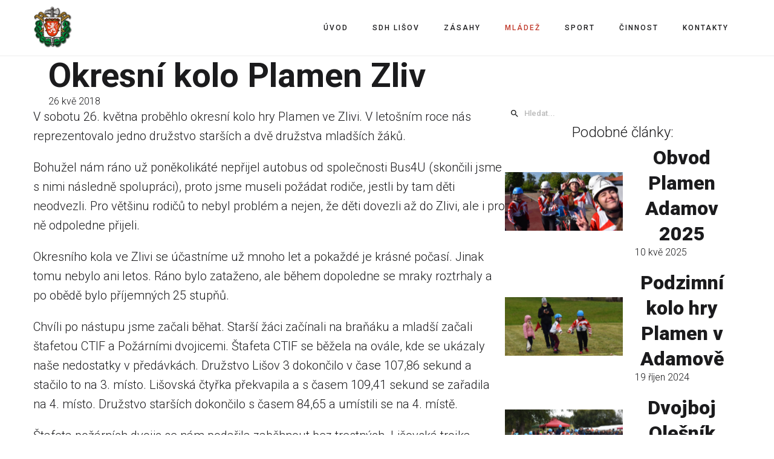

--- FILE ---
content_type: text/html; charset=utf-8
request_url: https://www.sdhlisov.cz/mladi-hasici/mladi-hasici/2018-05-26-plamen-okres-zliv?816
body_size: 19794
content:
<!DOCTYPE html>
<html prefix="og: http://ogp.me/ns#" xmlns="http://www.w3.org/1999/xhtml" lang="cs-cz"
    dir="ltr">
<head>
    <meta name="viewport" content="width=device-width, initial-scale=1.0" />
    <meta charset="utf-8">
	<meta name="keywords" content="mladí; hasiči; lišov; hra; plamen; okres; zliv">
	<meta property="og:image:width" content="1300">
	<meta property="og:image:height" content="975">
	<meta property="og:title" content="Mladí hasiči z Lišova bojovali na okresním kole Plamen ve Zlivi">
	<meta property="og:type" content="article">
	<meta property="og:image:url" content="https://www.sdhlisov.cz/images/bagallery/original/2018_hasici_sdh_lisov_okres_plamen_032.jpg">
	<meta property="og:url" content="?816">
	<meta property="og:description" content="Jedno družstvo starších a dvě družstva mladších hasičů reprezentovalo město Lišov na okresním kole hry Plamen ve Zlivi 26. května 2018.">
	<meta name="description" content="Jedno družstvo starších a dvě družstva mladších hasičů reprezentovalo město Lišov na okresním kole hry Plamen ve Zlivi 26. května 2018.">
	<meta name="generator" content="Powered by Website Builder Gridbox">
	<title>Mladí hasiči z Lišova bojovali na okresním kole Plamen ve Zlivi</title>
<link href="https://www.sdhlisov.cz/components/com_gridbox/assets/css/storage/style-73.css?2025-12-22-08-09-52" rel="stylesheet">
	<link href="https://www.sdhlisov.cz/components/com_gridbox/assets/css/storage/post-8.css?2025-12-22-08-09-52" rel="stylesheet">
	<link href="/templates/gridbox/css/gridbox.css?2.18.2" rel="stylesheet">
	<link href="/templates/gridbox/css/storage/responsive.css?2025-12-22-05-51-01" rel="stylesheet">
	<link href="https://www.sdhlisov.cz/templates/gridbox/css/storage/style-13.css?2025-12-22-05-51-01" rel="stylesheet">
	<link href="//fonts.googleapis.com/css?family=Roboto:300,700,900,500&amp;subset=latin,cyrillic,greek,latin-ext,greek-ext,vietnamese,cyrillic-ext&amp;display=swap" rel="stylesheet">
<script type="application/json" class="joomla-script-options new">{"system.paths":{"root":"","rootFull":"https://www.sdhlisov.cz/","base":"","baseFull":"https://www.sdhlisov.cz/"},"csrf.token":"d6aa3c742bf385c033d53170db7fe332"}</script>
	<script src="/media/system/js/core.min.js?2cb912"></script>
	<script src="/media/mod_menu/js/menu.min.js?e8592c" type="module"></script>
	<script src="/media/vendor/jquery/js/jquery.min.js"></script>
	<script src="/components/com_gridbox/libraries/bootstrap/bootstrap.js?2.18.2"></script>
	<script src="https://www.sdhlisov.cz/index.php?option=com_gridbox&amp;task=editor.loadModule&amp;module=gridboxLanguage&amp;2.18.2" async></script>
	<script src="/templates/gridbox/js/gridbox.js?2.18.2"></script>
	<script src="/index.php?option=com_gridbox&amp;task=editor.getItems&amp;id=73&amp;theme=13&amp;edit_type=&amp;view=page&amp;menuitem=114&amp;2025-12-22-05-51-01"></script>

	<link href="https://www.sdhlisov.cz/components/com_gridbox/assets/images/favicon.png" rel="shortcut icon" type="image/vnd.microsoft.icon"/>
    <style type="text/css">/*/* Plugin Logo*/.ba-item-logo a { text-align: inherit;}.ba-logo-wrapper,.ba-logo-wrapper > a { line-height: 0; display: block;}/*/* Blog Plugin Search*/.ba-item-store-search,.ba-item-search { --shadow-horizontal: 0; --shadow-vertical: 0; --shadow-blur: 0; --shadow-spread: 0px; --shadow-color: rgba(0, 0, 0, 0);}.ba-item-store-search .ba-search-wrapper,.ba-item-search .ba-search-wrapper { align-items: center; box-sizing: border-box; box-shadow: var(--shadow-horizontal) var(--shadow-vertical) var(--shadow-blur) var(--shadow-spread) var(--shadow-color); display: inline-flex; width: 100%;}.ba-item-store-search .ba-search-wrapper:not(.after),.ba-item-search .ba-search-wrapper:not(.after) { flex-direction: row-reverse;}.ba-item-store-search .ba-search-wrapper input,.ba-item-search .ba-search-wrapper input { background: transparent !important; border: none !important; height: auto; margin: 0; padding: 0; width: 100%;}.ba-item-store-search .ba-search-wrapper i,.ba-item-search .ba-search-wrapper i { pointer-events: none; margin: 0 10px;}.search-started .ba-item-search-result { opacity: 0;}.ba-search-wrapper input::placeholder { opacity: .5;}.ba-item-store-search-result .ba-blog-posts-wrapper p,.ba-item-search-result .ba-blog-posts-wrapper p { margin: 0 10px; }/* /* Live Search */.ba-live-search-results { background-color: #fff; border-radius: 6px; border: none; box-shadow: 0 25px 40px rgba(0,0,0,.15); box-sizing: border-box; display: none; left: var(--input-left); margin-left: 0; min-width: 700px; opacity: 0; overflow: hidden; padding: 0; position: absolute; top: var(--input-bottom); width: var(--input-width); z-index: 999999999 !important;}.ba-live-search-results .ba-live-search-body { box-sizing: border-box; display: flex; flex-direction: column; height: calc(var(--live-search-height) - 100px); justify-content: flex-start; max-height: 550px; min-height: 80px; overflow-y: auto; padding: 25px; scrollbar-color: #464646 transparent; scrollbar-width: thin;}.ba-live-search-show-all-btn { align-items: center; background: var(--primary) !important; color: #fff !important; cursor: pointer; display: flex; font-size: 14px; font-weight: bold; justify-content: center; padding: 15px; transition: .3s;}@keyframes loading-spin { from { transform: rotate(0); } to { transform: rotate(360deg); }}.live-search-loading-data i { animation: loading-spin 1s linear infinite;}.live-search-loading-data i:before { content: '\f1b9'; font-family: 'balbooa-family';}.live-search-data-loaded i { pointer-events: all !important; cursor: pointer;}.live-search-data-loaded i:before { content: '\e04a'; font-family: 'balbooa-family';}.ba-live-search-product-title-cell { flex-grow: 1;}.ba-live-search-product-title-cell { padding-left: 15px;}.ba-live-search-product-row:first-child { padding-top: 0;}.ba-live-search-product-row:last-child { padding-bottom: 0;}.ba-live-search-product-price-cell { white-space: nowrap;}.ba-live-search-product-price-cell { white-space: nowrap;}.ba-live-search-product-row:first-child { padding-top: 0;}.ba-live-search-product-row:last-child { padding-bottom: 0;}.ba-live-search-body{ min-height: 255px;}.ba-live-search-product-price-cell { width: 80px;}@keyframes visible-live-search { from {transform: translateY(20px); opacity: 0;} to {transform: translateY(0);opacity: 1;}}.ba-live-search-results.visible-live-search-results { animation: visible-live-search .3s cubic-bezier(0.4,0,0.2,1) both;}@keyframes live-search-out { from {transform: translateY(0);opacity: 1;} to {transform: translateY(20px); opacity: 0;}}.ba-live-search-results.ba-live-search-out { animation: live-search-out .3s cubic-bezier(0.4,0,0.2,1) both;}.ba-live-search-results.ba-live-search-out,.ba-live-search-results.visible-live-search-results { animation: modal-sm-in .3s cubic-bezier(0.4,0,0.2,1) both; backface-visibility: hidden; display: block; line-height: initial;}.ba-wishlist-attachment,.ba-checkout-order-product-content-inner-cell + .ba-checkout-order-product-extra-options,.ba-live-search-product-content-inner-cell + .ba-live-search-product-content-inner-cell,.ba-wishlist-product-content-inner-cell + .ba-wishlist-product-extra-options,.ba-cart-product-content-inner-cell + .ba-cart-product-extra-options { margin-top: 20px;}.ba-wishlist-product-extra-options + .ba-wishlist-attachment{ margin-top: 0;}.ba-live-search-product-price-cell,.ba-store-cart-backdrop .ba-cart-product-price-cell { display: flex; flex-direction: column;}.ba-wishlist-product-price-cell { line-height: 48px;}.ba-checkout-order-product-row,.ba-live-search-product-row,.ba-wishlist-product-row,.ba-cart-product-row { padding: 15px 0 ;}.ba-checkout-order-product-row:not(:last-child),.ba-live-search-product-row:not(:last-child),.ba-wishlist-product-row:not(:last-child),.ba-cart-product-row:not(:last-child) { border-bottom: 1px solid var(--border);}.ba-checkout-order-product-extra-option,.ba-checkout-order-product-row.row-fluid,.ba-checkout-order-product-content-inner-cell,.ba-live-search-product-content-inner-cell,.ba-live-search-product-row,.ba-wishlist-product-extra-option,.ba-wishlist-product-content-inner-cell,.ba-wishlist-product-row,.ba-cart-product-extra-option,.ba-cart-product-content-inner-cell,.ba-cart-product-row { align-items: flex-start; display: flex; }.ba-live-search-product-row[data-extra-count="0"],.ba-wishlist-product-row[data-extra-count="0"],.ba-cart-product-row[data-extra-count="0"] { align-items: center; }.ba-checkout-order-product-content-inner-cell,.ba-live-search-product-row,.ba-live-search-product-content-inner-cell,.ba-wishlist-product-content-inner-cell,.ba-cart-product-content-inner-cell { align-items: center;}.ba-checkout-order-product-content-cell,.ba-live-search-product-content-cell,.ba-wishlist-product-content-cell,.ba-cart-product-content-cell { align-items: center; display: flex; flex-wrap: wrap;}.ba-wishlist-attachment,.ba-checkout-order-product-extra-options-title,.ba-checkout-order-product-extra-options,.ba-checkout-order-product-extra-options-content,.ba-checkout-order-product-extra-option,.ba-checkout-order-product-extra-option-value,.ba-checkout-order-product-extra-options-title,.ba-checkout-order-product-content-inner-cell,.ba-live-search-product-content-inner-cell,.ba-wishlist-product-extra-options,.ba-wishlist-product-content-inner-cell,.ba-wishlist-product-extra-options-content,.ba-wishlist-product-extra-option,.ba-wishlist-product-extra-option-value,.ba-wishlist-product-extra-options-title,.ba-cart-product-extra-options,.ba-cart-product-content-inner-cell,.ba-cart-product-extra-options-content,.ba-cart-product-extra-option,.ba-cart-product-extra-option-value,.ba-cart-product-extra-options-title { width: 100%;}.ba-checkout-order-product-content-cell,.ba-live-search-product-content-cell,.ba-wishlist-product-content-cell,.ba-wishlist-product-extra-option-value,.ba-cart-product-extra-option-value,.ba-cart-product-content-cell { flex-grow: 1;}.ba-live-search-body,.ba-wishlist-products-list,.ba-cart-products-list { overflow: auto; padding: 0 50px; text-align: left;}.ba-live-search-results .ba-live-search-product-image-cell img,.ba-wishlist-product-image-cell img,.ba-checkout-order-product-image-cell img,.ba-cart-product-image-cell img { max-width: 75px; max-height: 75px;}.ba-live-search-results .ba-live-search-product-image-cell,.ba-wishlist-product-image-cell,.ba-cart-product-image-cell { position: relative;}.ba-live-search-results .ba-live-search-product-image-cell a,.ba-wishlist-product-image-cell a,.ba-cart-product-image-cell a { bottom: 0; left: 0; position: absolute; right: 0; top: 0;}.ba-empty-live-search,.ba-empty-cart-products-message,.ba-cart-product-row input[type="text"],.ba-cart-product-quantity-cell i,.ba-wishlist-price-wrapper,.ba-cart-price-wrapper { font-size: 18px;}.ba-empty-live-search { align-items: center; display: flex; flex-grow: 1; font-size: 14px; justify-content: center; text-align: center;}.ba-empty-live-search,.ba-empty-cart-products-message,.ba-cart-checkout-row.ba-cart-checkout-discount,.ba-wishlist-headline,.ba-cart-headline { line-height: 30px;}.ba-checkout-order-form-section.ba-checkout-order-form-total-wrapper .ba-checkout-order-form-row-title > span,.ba-live-search-product-price-cell,.ba-live-search-price-wrapper,.ba-wishlist-sale-price-wrapper,.ba-cart-price-wrapper,.ba-cart-sale-price-wrapper,.ba-cart-product-title,.ba-wishlist-product-info,.ba-cart-product-info { line-height: normal;}.ba-live-search-sale-price-wrapper,.ba-cart-sale-price-wrapper,.ba-wishlist-sale-price-wrapper { text-decoration: line-through;}.ba-checkout-order-product-extra-options,.ba-wishlist-product-extra-options,.ba-cart-product-extra-options,.ba-live-search-product-title,.ba-checkout-order-product-title,.ba-wishlist-product-title,.ba-cart-product-title { display: flex;}.ba-checkout-order-product-info > span,.ba-live-search-price-currency,.ba-checkout-order-price-currency,.ba-cart-subtotal .store-currency-symbol,.ba-wishlist-price-currency,.ba-cart-price-currency,.ba-wishlist-product-info > span,.ba-cart-product-info > span { margin-right: 5px;}.ba-checkout-order-product-extra-options-title,.ba-checkout-order-product-extra-option-title,.ba-wishlist-product-extra-options-title,.ba-wishlist-product-extra-option-title,.ba-cart-product-extra-options-title,.ba-checkout-order-product-extra-option-title,.ba-wishlist-product-extra-option-title,.ba-cart-product-extra-option-title,.ba-empty-live-search,.ba-live-search-price-wrapper,.ba-live-search-product-title a,.ba-empty-cart-products-message,.ba-wishlist-checkout-title,.ba-cart-checkout-title,.ba-cart-product-title,.ba-wishlist-product-title a,.ba-cart-product-title a,.ba-wishlist-price-wrapper,.ba-cart-price-wrapper { color: var(--title); font-weight: bold;}.ba-live-search-product-price-cell,.ba-live-search-product-title a,.ba-live-search-price-wrapper,.ba-wishlist-product-title a,.ba-store-cart .ba-cart-product-title a { font-size: 16px;}.ba-live-search-product-title a,.ba-wishlist-product-title a,.ba-store-cart .ba-cart-product-title a { color: var(--title); transition: opacity .3s;}.ba-live-search-product-category a:hover,.ba-live-search-product-category a { font-size: 14px; color: var(--subtitle); transition: opacity .3s;}.ba-live-search-product-category a:hover,.ba-live-search-product-title a:hover,.ba-wishlist-product-title a:hover,.ba-store-cart .ba-cart-product-title a:hover { opacity: .5;}.ba-live-search-results .ba-live-search-product-image-cell,.ba-wishlist-product-image-cell,.ba-checkout-order-product-image-cell,.ba-cart-product-image-cell { align-items: center; display: flex; justify-content: center; margin-right: 10px; max-width: 85px; min-height: 75px; min-width: 85px;}.ba-live-search-product-title-cell,.ba-cart-product-title-cell { flex-grow: 1; width: 225px;}.ba-live-search-add-to-cart-cell > span:hover,.ba-wishlist-add-to-cart-cell > span:not(.ba-wishlist-empty-stock):hover,.ba-cart-checkout-row.ba-cart-checkout-promo-code .ba-cart-apply-promo-code:hover,.ba-wishlist-add-all-btn:hover,.ba-cart-checkout-btn:hover { background-color: var(--hover); color: var(--title-inverse);}.ba-live-search-show-all-btn:hover,.ba-live-search-add-to-cart-btn:hover,.ba-wishlist-add-to-cart-cell > span:not(.ba-wishlist-empty-stock):hover { background-color: var(--hover) !important;}.ba-live-search-results .ba-live-search-body::-webkit-scrollbar,.ba-wishlist-products-list::-webkit-scrollbar,.ba-cart-products-list::-webkit-scrollbar { width: 6px;}.ba-live-search-results .ba-live-search-body::-webkit-scrollbar-thumb,.ba-wishlist-products-list::-webkit-scrollbar-thumb,.ba-cart-products-list::-webkit-scrollbar-thumb { background: #ddd; border-radius: 6px;}.ba-cart-products-list { scrollbar-width: thin; scrollbar-color: #464646 transparent;}.ba-wishlist-attachment .post-intro-image { background-position: center; background-size: cover; border-radius: 3px; box-sizing: border-box; display: inline-block; height: 50px; margin: 0 15px 0 0; min-width: 50px; vertical-align: middle; width: 50px;}.ba-wishlist-attachment .attachment-title { color: var(--text); font-size: 12px; line-height: 24px;}.ba-wishlist-attachment { display: flex; align-items: center;}.ba-wishlist-attachment i { font-size: 24px; margin-right: 10px; pointer-events: none; transition: all .3s;}/*/* Main menu*/.main-menu > .add-new-item,.close-menu,.open-menu { display: none;}.mod-menu__sub,.nav-child { transition: all .5s ease;}.nav { margin: 0;}.main-menu .nav { font-size: 0; letter-spacing: 0; line-height: 0; list-style: none; margin-bottom: 0; padding-left: 0;}.main-menu .nav > li { display: inline-block; float: none; overflow: visible; text-decoration: none;}.vertical-menu .main-menu .nav > li { overflow: visible;}.main-menu .nav > li > a,.main-menu .nav > li > span { background: transparent; display: block;}.main-menu .nav > li > a:hover,.main-menu .nav > li > a:focus { background: transparent;}.mod-menu__sub,.nav-child { padding: 0; width: 250px;}li.deeper > span i.ba-icon-caret-right,li.deeper > a i.ba-icon-caret-right { color: inherit; font-size: inherit; line-height: inherit; padding: 0 5px;}.vertical-menu li.deeper > span i.ba-icon-caret-right,.vertical-menu li.deeper > a i.ba-icon-caret-right,.nav > li li.deeper > span i.ba-icon-caret-right,.nav > li li.deeper > a i.ba-icon-caret-right { float: right;}@-moz-document url-prefix() { .nav li.deeper > span i.ba-icon-caret-right, .nav li.deeper > a i.ba-icon-caret-right { float: right; } li.deeper > span i.ba-icon-caret-right, li.deeper > a i.ba-icon-caret-right { display: block; float: none; position: static; text-align: right; }}.deeper.parent > .mod-menu__sub,.deeper.parent > .nav-child { display: none;}.nav > .deeper.parent > .mod-menu__sub,.nav > .deeper.parent > .nav-child { padding: 0; position: absolute; z-index: 20;}.mod-menu__sub li > span,.mod-menu__sub li > a,.nav-child li > span,.nav-child li > a { display: block; padding: 10px 20px;}.mod-menu__sub > .deeper,.nav-child > .deeper { position: relative;}.mod-menu__sub li,.nav-child li { text-decoration: none; list-style: none;}.mod-menu__sub > .deeper:hover > .mod-menu__sub,.nav-child > .deeper:hover > .nav-child { left: 100%; position: absolute; top: 0px;}.nav li.deeper:hover > .mod-menu__sub,.megamenu-editing.megamenu-item > .tabs-content-wrapper .ba-section,.nav li:hover > .tabs-content-wrapper .ba-section,.nav li.deeper:hover > .nav-child { animation-fill-mode: none; animation-delay: 0s; box-sizing: border-box; display: block;}.megamenu-editing.megamenu-item > .tabs-content-wrapper .ba-section { box-sizing: border-box !important;}li.deeper >span,li.deeper > a { position: relative;}.ba-menu-backdrop { background-color: rgba(0,0,0, .1); bottom: 0; display: none; left: 0; position: fixed; right: 0; top: 0; z-index: 1;}.dropdown-left-direction { right: 0;}.child-dropdown-left-direction,.dropdown-left-direction ul { right: 100%; left: auto !important;}.dropdown-top-direction { transform: translateY(calc( 0px - var(--dropdown-top-diff) - 25px)); top: auto !important;}/* Menu With Icon */.ba-item-main-menu .nav li span i.ba-menu-item-icon,.ba-item-main-menu .nav li a i.ba-menu-item-icon,.menu li span i.ba-menu-item-icon,.menu li a i.ba-menu-item-icon { color: inherit; line-height: 0; margin-right: 10px; text-align: center; vertical-align: middle; width: 1em;}/* Megamenu */.megamenu-item .ba-section { max-width: 100%;}.megamenu-item > .mod-menu__sub,.ba-menu-wrapper > .tabs-content-wrapper,.megamenu-item > .tabs-content-wrapper,.megamenu-item > .nav-child { display: none !important; z-index: 999;}.row-with-megamenu .megamenu-editing.megamenu-item > .tabs-content-wrapper,.megamenu-item:hover >.tabs-content-wrapper { display: block !important;}.megamenu-item >.tabs-content-wrapper { position: absolute; top: 100%;}.vertical-menu .megamenu-item >.tabs-content-wrapper.ba-container { top: 0;}.megamenu-item >.tabs-content-wrapper:not(.ba-container) { max-width: none !important;}.megamenu-item >.tabs-content-wrapper:not(.ba-container) .ba-section { width: 100% !important;}.megamenu-item >.tabs-content-wrapper.ba-container:not(.megamenu-center) { margin: 0 !important;}.megamenu-item >.tabs-content-wrapper.ba-container { width: auto !important; max-width: none;}.mod-menu__sub > .megamenu-item .ba-icon-caret-right,.mod-menu__sub > .megamenu-item >.tabs-content-wrapper,.nav-child > .megamenu-item .ba-icon-caret-right,.nav-child > .megamenu-item >.tabs-content-wrapper { display: none !important;}.megamenu-item .ba-section { min-height: 50px;}/* Vertical layout menu */.vertical-menu .main-menu .nav > li { display: block; position: relative;}.vertical-menu .main-menu .nav > li.deeper.parent > .mod-menu__sub,.vertical-menu .megamenu-item > .tabs-content-wrapper.ba-container,.vertical-menu .main-menu .nav > li.deeper.parent > .nav-child { margin-left: 100% !important;}.vertical-menu .megamenu-item >.tabs-content-wrapper.ba-container.megamenu-center { padding: 0 !important; top: auto;}.vertical-menu .main-menu .nav > li.megamenu-item { align-items: center; display: flex;}.vertical-menu .main-menu .nav > li> span,.vertical-menu .main-menu .nav > li> a { width: 100%; box-sizing: border-box;}.vertical-menu .main-menu .nav > li .mod-menu__sub,.vertical-menu .main-menu .nav > li .nav-child { top: 0;}.megamenu-item > .tabs-content-wrapper { margin-left: calc(var(--menu-item-left-offset) * -1) !important;}.megamenu-item > .tabs-content-wrapper.ba-container { margin-left: 0 !important;}.megamenu-item > .tabs-content-wrapper.ba-container.megamenu-center { margin-left: calc(var(--menu-item-width) / 2 - var(--megamenu-width) / 2 - 50px) !important;}.ba-hamburger-menu >.main-menu .ba-overlay { z-index: -1;}.ba-menu-wrapper:not(.vertical-menu) .nav > li.deeper > span i.ba-icon-caret-right:before,.ba-menu-wrapper:not(.vertical-menu) .nav > li.deeper > a i.ba-icon-caret-right:before,.ba-menu-wrapper:not(.vertical-menu) .menu > li.deeper > span i.ba-icon-caret-right:before,.ba-menu-wrapper:not(.vertical-menu) .menu > li.deeper > a i.ba-icon-caret-right:before { display: block; transform: rotate(90deg);}.vertical-menu .nav > .megamenu-item > span:after,.vertical-menu .nav > .megamenu-item > a:after,.vertical-menu .nav > .deeper.parent > span:after,.vertical-menu .nav > .deeper.parent > a:after,.vertical-menu .menu > .megamenu-item > span:after,.vertical-menu .menu > .megamenu-item > a:after,.vertical-menu .menu > .deeper.parent > span:after,.vertical-menu .menu > .deeper.parent > a:after { transform: rotate(-90deg);}/* Collapsible Vertical Menu*/.collapsible-vertical-submenu.vertical-menu .main-menu .nav > li.deeper.parent > .mod-menu__sub,.collapsible-vertical-submenu.vertical-menu .main-menu .nav > .deeper.parent .mod-menu__sub,.collapsible-vertical-submenu.vertical-menu .main-menu .nav > .deeper.parent .nav-child, .collapsible-vertical-submenu.vertical-menu .main-menu .menu > .deeper.parent .mod-menu__sub, .collapsible-vertical-submenu.vertical-menu .main-menu .menu > .deeper.parent .nav-child { box-sizing: border-box; display: block; margin-left: 0 !important; margin-top: 0; position: static; transform: none !important; width: 100% !important;}@keyframes visible-nav-child { 0% {max-height: 0; overflow: hidden;opacity: 0;} 99%{max-height: 400vh; overflow: visible; opacity: 1;} 100%{max-height: 400vh; overflow: visible; opacity: 1;}}.collapsible-vertical-submenu.vertical-menu .deeper.parent.visible-nav-child > ul.mod-menu__sub, .collapsible-vertical-submenu.vertical-menu .deeper.parent.visible-nav-child > .tabs-content-wrapper, .collapsible-vertical-submenu.vertical-menu .deeper.parent.visible-nav-child > ul.nav-child { animation: visible-nav-child .5s linear both!important; overflow: visible;}@keyframes hidden-nav-child { to{max-height: 0!important; overflow: hidden; opacity: 0;}}.collapsible-vertical-submenu.vertical-menu .deeper.parent.hidden-nav-child > ul.mod-menu__sub, .collapsible-vertical-submenu.vertical-menu .deeper.parent.hidden-nav-child > .tabs-content-wrapper, .collapsible-vertical-submenu.vertical-menu .deeper.parent.hidden-nav-child > ul.nav-child { animation: hidden-nav-child .3s linear both !important; box-sizing: border-box;}.collapsible-vertical-submenu.vertical-menu .deeper.parent:not(.visible-nav-child) > ul.mod-menu__sub, .collapsible-vertical-submenu.vertical-menu .deeper.parent:not(.visible-nav-child) > .tabs-content-wrapper, .collapsible-vertical-submenu.vertical-menu .deeper.parent:not(.visible-nav-child) > ul.nav-child { max-height: 0 !important; overflow: hidden; padding-top: 0 !important; padding-bottom: 0 !important;}.collapsible-vertical-submenu.vertical-menu .deeper.parent.visible-nav-child > span i:not(.ba-menu-item-icon):before, .collapsible-vertical-submenu.vertical-menu .deeper.parent.visible-nav-child > a i:not(.ba-menu-item-icon):before { transform: rotate(90deg);}.collapsible-vertical-submenu.vertical-menu .deeper.parent > span i:before, .collapsible-vertical-submenu.vertical-menu .deeper.parent > a i:before { align-items: center; display: inline-flex; justify-content: center; transition: all .15s linear; width: 1em;}.album-in-lightbox-open .ba-row,.album-in-lightbox-open .ba-row:hover { z-index: auto !important;}/* Fix for gallery tooltip */body .ba-edit-gallery-btn { overflow: visible;}/*/* Plugin Headline*/.ba-item-headline .headline-wrapper > * > span { display: inline-block; white-space: nowrap;}@keyframes notification-in { from {bottom: 0; transform: translateY(100%); opacity: 0;}}#system-message { animation: notification-in .4s cubic-bezier(.25,.98,.26,.99) both; border-radius: 6px; border: none; bottom: 50px; box-shadow: 0 10px 30px rgba(0,0,0,0.3); color: #fff; display: block; opacity: 1; overflow: hidden; padding: 0; position: fixed; right: 50px; text-shadow: none; visibility: visible; z-index: 1510;}#system-message-container .alert { background: #02adea; display: inline-block; padding: 40px 25px; width: 250px;}#system-message-container .alert.alert-warning,#system-message-container .alert.alert-danger,#system-message-container .alert.alert-error { background-color: #ff776f;;}#system-message .alert-heading { color: #fff; display: block; font-size: 14px; font-weight: bold; letter-spacing: 0; line-height: 16px; margin: 0 0 15px !important; text-align: left; text-decoration: none; text-transform: uppercase;}#system-message > div .alert-message { color: #fff; font-size: 14px; font-weight: 500; line-height: 24px; margin: 0; opacity: .6; word-break: break-word;}#system-message .alert:before,#system-message .close { color: #fff; opacity: 1; padding: 8px; position: absolute; right: 5px; text-shadow: none; top: 0; opacity: 0;}#system-message > .alert:before { content: '\e04a'; display: inline-block; font: normal normal normal 24px/1 'balbooa-family'; opacity: 1; padding: 13px 10px;}/*/* Blog Plugin Tags*/.ba-item-tags .ba-button-wrapper a,.ba-item-post-tags .ba-button-wrapper a { margin: 0 5px 10px;}.ba-item-tags .ba-button-wrapper,.ba-item-post-tags .ba-button-wrapper { margin-left: -5px !important; margin-right: -5px !important; width: calc(100% + 10px) !important;}.content-text table { width: 100% !important;}.content-text * { word-break: normal;}.content-text pre { border: 1px solid var(--border); margin: 0; max-height: 400px; overflow-x: hidden; overflow-y: scroll; padding: 50px; text-decoration: none !important; text-transform: none !important; white-space: pre-wrap; word-break: break-all;}.content-text pre code { font-family: inherit;}.ba-copy-to-clipboard i,.ba-item-text a { transition: .3s}.ba-copy-to-clipboard:hover i { opacity: .5;}span.ba-copy-to-clipboard { bottom: 10px; cursor: pointer; font-size: 28px; line-height: 0; position: absolute; right: 25px;}.intro-post-reviews a.ba-blog-post-rating-count,.ba-blog-post-reviews a.ba-blog-post-rating-count { margin-left: 10px; transition: color .3s;}.intro-post-wrapper .intro-post-info > span,.ba-blog-post-info-wrapper > span { align-items: center; position: relative;}.ba-blog-post-info-wrapper > .ba-blog-post-author ~ .ba-blog-post-author,.ba-item-post-intro .intro-post-info .intro-post-author ~ .intro-post-author { margin-left: 20px;}.intro-post-reviews a.ba-blog-post-rating-count,.ba-blog-post-reviews a.ba-blog-post-rating-count,.ba-blog-post-info-wrapper > span a:hover,.intro-post-wrapper .intro-post-info > span a:hover,.ba-blog-post-info-wrapper > span a,.intro-post-wrapper .intro-post-info > span a { color: inherit;}.ba-blog-post-info-wrapper .ba-author-avatar,.intro-post-wrapper .ba-author-avatar { margin: 5px 10px 5px 0;}.ba-blog-post-info-wrapper,.ba-blog-post-info-wrapper > span,.ba-blog-post-info-wrapper .ba-icons,.intro-post-wrapper .intro-post-info > span { cursor: default !important;}.ba-item-post-navigation .ba-blog-post-fields,.ba-item-post-intro .intro-post-info,.ba-blog-post-info-wrapper { align-items: center; display: flex; flex-wrap: wrap;}.ba-item-category-intro .intro-post-title-wrapper .ba-author-avatar,.ba-blog-post-info-wrapper .ba-author-avatar,.intro-post-info .ba-author-avatar { background-position: center; background-size: cover; border-radius: 50%; display: inline-block; vertical-align: middle;}.intro-post-info .ba-author-avatar,.ba-blog-post-info-wrapper .ba-author-avatar { height: 30px; width: 30px;}/* Author Social Link */.intro-category-author-social-wrapper a,.ba-post-author-social-wrapper a { font-size: 16px; margin-right: 10px; padding: 10px;}.ba-blog-posts-pagination span.disabled a *,.ba-blog-posts-pagination span.disabled a,.intro-category-author-social-wrapper a:hover,.ba-post-author-social-wrapper a:hover { opacity: .5;}.intro-post-reviews,.ba-blog-post-reviews { align-items: center;}/* Multiple Nights */.add-to-cart-booking-calendar input { cursor: pointer !important; background: var(--bg-primary); border-color: var(--border); transition: border-color .3s;}.ba-add-to-cart-guests input:focus,.add-to-cart-booking-calendar input:focus { border-color: #f3f3f3 !important;}.add-to-cart-booking-calendar + .add-to-cart-booking-calendar { margin-left: 5px;}/* Single Day Private No Slot*/.ba-add-to-cart-guests,.ba-add-to-cart-guests input,.add-to-cart-booking-guests-wrapper .ba-add-to-cart-row-label,.add-to-cart-booking-hours-wrapper .ba-add-to-cart-row-label,.add-to-cart-booking-calendar-wrapper .ba-add-to-cart-row-label,.add-to-cart-booking-calendar input[data-type="single-date"] { width: 100%;}.add-to-cart-booking-calendar { position: relative;}.add-to-cart-booking-calendar .icons-cell ~ input { cursor: pointer; color: inherit; font-size: inherit; font-style: inherit; letter-spacing: inherit; line-height: inherit; margin: 0; padding: 0 0 0 2.7em; width: 100%;}.add-to-cart-booking-calendar .open-calendar-wrapper { position: relative;}.add-to-cart-booking-calendar .icons-cell { font-size: 1.5em; left: .5em; line-height: 1em; position: absolute; bottom: 50%; pointer-events: none; transform: translateY(0.5em);}.add-to-cart-booking-calendar-wrapper { min-width: 100%;}.add-to-cart-booking-calendar { flex-grow: 1; margin-bottom: 20px;}.add-to-cart-booking-calendar input.open-calendar-dialog { color: inherit; font-size: inherit; font-style: inherit; font-weight: inherit; letter-spacing: inherit; line-height: inherit; text-decoration: inherit; text-transform: inherit; width: 100%;}.add-to-cart-booking-guests-wrapper .ba-add-to-cart-row-label,.add-to-cart-booking-hours-wrapper .ba-add-to-cart-row-label,.add-to-cart-booking-calendar-wrapper .ba-add-to-cart-row-label { margin-bottom: 10px;}/*Single Day, Private, Slot*/.add-to-cart-booking-guests-wrapper,.add-to-cart-booking-hours-wrapper { flex-wrap: wrap;}.add-to-cart-booking-available-hours-wrapper { display: flex; flex-wrap: wrap; margin-bottom: 20px; margin-left: -10px; width: 100%;}.add-to-cart-booking-available-hours { align-items: center; border: 2px solid var(--border); box-sizing: border-box; cursor: pointer; display: flex; justify-content: center; line-height: 24px !important; margin: 10px; padding: 10px 15px; position: relative; transition: .3s; width: 7em;}.add-to-cart-booking-available-hours.active { border-color: var(--primary);}.add-to-cart-booking-calendar input:hover,.add-to-cart-booking-available-hours:hover { border-color: var(--hover);}/*Single Day, Group, Slot*/.ba-add-to-cart-guests input { background: transparent; border: none; color: inherit; font-family: inherit; font-size: inherit; font-style: inherit; font-weight: inherit; letter-spacing: inherit; margin: 0; padding: 0; pointer-events: none; text-align: center; width: 30px;}.ba-add-to-cart-guests { align-items: center; border: 1px solid var(--border); display: flex; justify-content: space-between; padding: 5px; position: relative;}.ba-add-to-cart-guests i { cursor: pointer; font-size: 24px; padding: 10px; text-align: center; transition: .3s; width: 24px;}.ba-add-to-cart-guests i:hover { opacity: .5;}.ba-add-to-cart-guests i.disabled { opacity: .3; cursor: not-allowed;}.ba-item-add-to-cart .ba-add-to-cart-extra-option .ba-add-to-cart-row-value[data-type="dropdown"] input { width: calc(100% + 5px);}.ba-item-add-to-cart .ba-add-to-cart-extra-options { margin-top: 30px;}.intro-post-wrapper .intro-post-image { background-position: 50%; background-repeat: no-repeat; background-size: cover; position: relative;}.intro-post-wrapper .intro-post-title { display: inline-block; max-width: 100%; text-align: inherit;}.fullscreen-post.intro-post-wrapper { display: flex; box-sizing: border-box; flex-direction: column; justify-content: center; overflow: hidden; position: relative;}.fullscreen-post .intro-post-image-wrapper { left: 0; position: absolute; right: 0; top: 0; z-index: 0;}.intro-post-wrapper .intro-category-author-social-wrapper,.intro-post-wrapper .intro-post-title-wrapper,.intro-post-wrapper .intro-post-info { backface-visibility: hidden; -webkit-backface-visibility: hidden; box-sizing: border-box; margin-left: auto; margin-right: auto; max-width: 100%; padding: 0 25px;}.intro-post-wrapper:not(.fullscreen-post) .intro-category-author-social-wrapper,.intro-post-wrapper:not(.fullscreen-post) .intro-post-title-wrapper,.intro-post-wrapper:not(.fullscreen-post) .intro-post-info { padding: 0;}.intro-category-author-social-wrapper,.fullscreen-post .intro-post-title-wrapper,.fullscreen-post .intro-post-info { box-sizing: border-box; z-index: 2;}.intro-post-wrapper .intro-post-info > span { display: inline-block;}.intro-post-wrapper .intro-post-info > span:last-child { margin-right: 0;}.intro-category-description { display: inline-block;}.ba-item-category-intro .intro-post-title-wrapper .ba-author-avatar { height: 75px; margin: 0 25px 0 0; width: 75px;}.intro-post-image-wrapper { position: relative;}.intro-post-image-wrapper .ba-overlay { z-index: 1;}.lightbox-open .row-with-intro-items { position: static;}.blog-posts-sorting-wrapper select,.ba-comments-total-count-wrapper select { background: transparent!important; border-radius: 0!important; border: none!important; font-weight: bold !important; height: auto; padding: 0; width: auto;}.ba-blog-post-rating-stars,.ba-review-stars-wrapper { align-items: center; color: #ddd!important; display: flex; letter-spacing: initial !important; margin-bottom: 1px;}/*/* Blog Plugin Post Navigation*/.ba-item-post-navigation .ba-blog-posts-wrapper > * { display: inline-flex;}.ba-item-post-navigation .ba-blog-posts-wrapper { align-items: center; display: flex; justify-content: flex-start;}.ba-item-post-navigation .ba-blog-posts-wrapper .ba-blog-post:first-child { flex-direction: row; margin: 0 10px 0 0;}.ba-item-post-navigation .ba-blog-post { flex-direction: row-reverse; margin: 0 0 0 10px; width: calc(50% - 10px);}.ba-item-post-navigation .ba-blog-post + .ba-blog-post.post-navigation-next .ba-blog-post-info-wrapper > span { margin-right: 0px; margin-left: 15px;}.ba-item-post-navigation .ba-blog-post + .ba-blog-post.post-navigation-next .ba-blog-post-info-wrapper > span.ba-blog-post-views { margin: 0;}.ba-item-post-navigation .ba-store-app-product + .ba-store-app-product .ba-blog-post-add-to-cart-wrapper{ flex-direction: row-reverse;}.ba-item-post-navigation .ba-blog-post.post-navigation-next:first-child { margin-left: calc(50% + 10px) ; margin-right: 0 !important;}.ba-blog-post-info-wrapper > span { flex-wrap: nowrap; white-space: nowrap;}.ba-blog-post-info-wrapper .ba-blog-post-author > a { display: flex; align-items: center;}.ba-blog-post-button-wrapper a { display: inline-block;}.ba-blog-post-image { background-size: cover; backface-visibility: hidden; -webkit-backface-visibility: hidden; overflow: hidden; position: relative;}.ba-blog-post-image img { opacity: 0; width: 100%;}.ba-item-blog-posts .ba-grid-layout .ba-blog-post-image { margin: 0 auto;}.ba-blog-posts-content-loading { opacity: .5 !important;}.ba-item-recently-viewed-products .ba-store-app-product .ba-slideshow-img a,.ba-item-related-posts-slider .ba-store-app-product .ba-slideshow-img a,.ba-item-recent-posts-slider .ba-store-app-product .ba-slideshow-img a,.ba-item-categories .ba-blog-post-image a,.ba-blog-posts-wrapper .ba-blog-post-image a { background-attachment: scroll; background-position: center center; background-repeat: no-repeat; bottom: 0; left: 0; position: absolute; right: 0; top: 0;}.ba-item-categories .ba-grid-layout .ba-blog-post-content,.ba-item-author .ba-grid-layout .ba-post-author-content,.ba-item-search-result .ba-grid-layout .ba-blog-post-content,.ba-item-search-result .ba-one-column-grid-layout .ba-blog-post-content,.ba-item-related-posts .ba-grid-layout .ba-blog-post-content,.ba-item-recent-posts .ba-grid-layout .ba-blog-post-content,.ba-item-categories .ba-cover-layout .ba-blog-post-content,.ba-item-search-result .ba-cover-layout .ba-blog-post-content,.ba-item-related-posts .ba-cover-layout .ba-blog-post-content,.ba-item-recent-posts .ba-cover-layout .ba-blog-post-content,.ba-cover-layout .ba-blog-post-content,.ba-blog-post-content { padding: 0 20px; box-sizing: border-box;}.ba-cover-layout .ba-store-app-product .ba-blog-post-content > div > *:not(.ba-overlay-slideshow-button) { z-index: 10;}.ba-cover-layout .ba-blog-post-content > a { bottom: 0; left: 0; position: absolute; right: 0; top: 0;}.ba-cover-layout .ba-blog-post-content > div > *:not(.ba-overlay-slideshow-button) { position: relative;}.ba-blog-posts-wrapper.ba-cover-layout .ba-blog-post { background-color: transparent !important;}.ba-post-author-title a,.ba-blog-post-title a { display: inline-block; flex-grow: 1;}.ba-post-author-description p,.ba-post-author-description,.ba-post-author-title a,.ba-blog-post-title a { font-family: inherit; font-size: inherit; font-style: inherit; font-weight: inherit; letter-spacing: inherit; line-height: inherit; text-align: inherit; text-decoration: inherit; text-transform: inherit;}.ba-post-author-description p,.ba-post-author-description,.ba-post-author-title a,.ba-item:not(.ba-item-recent-comments):not(.ba-item-recent-reviews) .ba-blog-post-title a { color: inherit;}/* Blog Classic Layout*/.ba-item-author .ba-post-author,.ba-blog-post { backface-visibility: hidden; -webkit-backface-visibility: hidden; box-sizing: border-box; overflow: hidden; position: relative; z-index: 1;}.ba-grid-layout .ba-blog-post.ba-store-app-product:has(.ba-blog-post-product-options) { overflow: visible !important;}.ba-item-author .ba-posts-author-wrapper:not(.ba-grid-layout) .ba-post-author:last-child { margin-bottom: 0;}.ba-blog-post { margin-bottom: 0; margin-top: 20px;}.ba-cover-layout .ba-blog-post-intro-wrapper { position: relative; transform: translate(0); z-index: 1;}.ba-grid-layout .ba-post-author,.ba-grid-layout .ba-blog-post { margin-top: 30px; box-sizing: border-box;}.ba-one-column-grid-layout .ba-blog-post { width: calc(100% - 21px);}.ba-masonry-layout .ba-blog-post-image { width: 100% !important; height: auto !important;}.ba-item-author .ba-post-author-image a { display: block; height: 100%;}.ba-one-column-grid-layout .ba-blog-post:first-child,.ba-classic-layout .ba-blog-post:first-child { margin-top: 0;}.ba-item-categories .ba-classic-layout .ba-blog-post,.ba-posts-author-wrapper.ba-grid-layout .ba-post-author,.ba-one-column-grid-layout .ba-blog-post,.ba-grid-layout .ba-blog-post { box-sizing: border-box; margin-left: 10px; margin-right: 10px;}.ba-item-categories .ba-cover-layout .ba-blog-post-image,.ba-item-blog-posts .ba-cover-layout .ba-blog-post-image,.ba-item-search-result .ba-cover-layout .ba-blog-post-image,.ba-item-related-posts .ba-cover-layout .ba-blog-post-image,.ba-item-recent-posts .ba-cover-layout .ba-blog-post-image,.ba-cover-layout .ba-blog-post-image,.ba-classic-layout .ba-blog-post-image { bottom: 0; left: 0; position: absolute; top: 0; width:50%;}/* Blog Grid Layout */.ba-cover-layout,.ba-one-column-grid-layout,.ba-grid-layout { display: flex; flex-direction: row; flex-wrap: wrap; margin-left: -10px; margin-right: -10px;}.ba-cover-layout .empty-list,.ba-one-column-grid-layout .empty-list,.ba-grid-layout .empty-list { margin-left: 10px; margin-right: 10px;}/* Blog Masonry Layout */.ba-masonry-layout { display: grid !important; grid-row-gap: 20px; grid-column-gap: 20px; grid-auto-rows: 0px;}.ba-item-blog-posts .ba-blog-post-content,.ba-item-search-result .ba-blog-post-content,.ba-item-post-navigation .ba-blog-post-content,.ba-item-related-posts .ba-blog-post-content,.ba-item-recent-posts .ba-blog-post-content { overflow: hidden;}.ba-store-app-product .ba-blog-post-content,.ba-item-categories .ba-masonry-layout .ba-blog-post-content,.ba-item-blog-posts .ba-masonry-layout .ba-blog-post-content,.ba-item-search-result .ba-masonry-layout .ba-blog-post-content,.ba-item-post-navigation .ba-masonry-layout .ba-blog-post-content,.ba-item-related-posts .ba-masonry-layout .ba-blog-post-content,.ba-item-recent-posts .ba-masonry-layout .ba-blog-post-content { overflow: visible; flex-grow: 0;}.ba-masonry-layout .ba-blog-post { flex-direction: column; font-size: initial; letter-spacing: initial; line-height: initial; margin: 0 !important; width: 100% !important;}.ba-item-recent-reviews .ba-review-stars-wrapper i { position: relative;}.ba-item-recent-reviews .ba-masonry-layout .ba-blog-post { flex-direction: row;}.ba-item-categories .ba-blog-post-image,.ba-item-recent-reviews .ba-blog-post-image,.ba-item-recent-comments .ba-blog-post-image,.ba-item-author .ba-post-author-image,.ba-item-blog-posts .ba-blog-post-image,.ba-item-store-search-result .ba-blog-post-image,.ba-item-search-result .ba-blog-post-image,.ba-item-post-navigation .ba-blog-post-image,.ba-item-related-posts .ba-blog-post-image,.ba-item-recent-posts .ba-blog-post-image { backface-visibility: hidden; -webkit-backface-visibility: hidden; box-sizing: border-box; flex-shrink: 0; max-width: 100%; overflow: hidden; position: relative; transform: translate3d(0, 0, 0);}.ba-item-categories .ba-cover-layout .ba-store-app-product .ba-blog-post-image,.ba-item-search-result .ba-cover-layout .ba-store-app-product .ba-blog-post-image,.ba-item-related-posts .ba-cover-layout .ba-store-app-product .ba-blog-post-image,.ba-item-recent-posts .ba-cover-layout .ba-store-app-product .ba-blog-post-image { transform: none; z-index: auto;}.ba-item-categories .ba-blog-post-image a,.ba-item-recent-reviews .ba-blog-posts-wrapper .ba-blog-post-image a,.ba-item-recent-comments .ba-blog-posts-wrapper .ba-blog-post-image a,.ba-item-author .ba-post-author-image a,.ba-item-store-search-result .ba-blog-post-image a,.ba-item-search-result .ba-blog-post-image a,.ba-item-post-navigation .ba-blog-post-image a,.ba-item-related-posts .ba-blog-post-image a,.ba-item-recent-posts .ba-blog-post-image a{ -webkit-backface-visibility: hidden; backface-visibility: hidden; background-position: center; background-repeat: no-repeat; background-size: cover !important;}.ba-item-store-search-result .ba-blog-post-image a,.ba-item-related-posts-slider .ba-store-app-product .ba-slideshow-img a,.ba-item-recently-viewed-products .ba-store-app-product .ba-slideshow-img a,.ba-item-recent-posts-slider .ba-store-app-product .ba-slideshow-img a,.ba-item-categories .ba-blog-post-image a,.ba-blog-posts-wrapper .ba-blog-post-image a,.ba-item-search-result .ba-blog-post-image a,.ba-item-post-navigation .ba-blog-post-image a,.ba-item-related-posts .ba-blog-post-image a,.ba-item-recent-posts .ba-blog-post-image a { background-size: inherit !important;}.ba-item-categories .ba-blog-post-image a,.ba-item-recent-reviews .ba-blog-post-image a,.ba-item-recent-comments .ba-blog-post-image a,.ba-item-author .ba-post-author-image a,.ba-item-search-result .ba-blog-post-image a,.ba-item-post-navigation .ba-blog-post-image a,.ba-item-related-posts .ba-blog-post-image a,.ba-item-recent-posts .ba-blog-post-image a,.ba-item-blog-posts .ba-blog-post .ba-blog-post-image a { transform: scale(1.03) translateZ(0); transition: transform .35s cubic-bezier(.25,.46,.45,.94); will-change: transform;}.ba-item-related-posts-slider .ba-store-app-product .ba-slideshow-img a, .ba-item-recent-posts-slider .ba-store-app-product .ba-slideshow-img a,.ba-item-recently-viewed-products .ba-store-app-product .ba-slideshow-img a,.ba-blog-post.ba-store-app-product .ba-blog-post-image a { transition: transform .3s linear;}.ba-item-categories .ba-blog-post:hover .ba-blog-post-image a,.ba-item-recent-reviews .ba-blog-post:hover .ba-blog-post-image a,.ba-item-recent-comments .ba-blog-post:hover .ba-blog-post-image a,.ba-item-author .ba-post-author:hover .ba-post-author-image a,.ba-item-search-result .ba-blog-post:hover .ba-blog-post-image a,.ba-item-blog-posts .ba-blog-post:hover .ba-blog-post-image a,.ba-item-post-navigation .ba-blog-post:hover .ba-blog-post-image a,.ba-item-related-posts .ba-blog-post:hover .ba-blog-post-image a,.ba-item-recent-posts .ba-blog-post:hover .ba-blog-post-image a { transform: scale(1);}.ba-item-categories .ba-blog-post-content,.ba-item-recent-reviews .ba-blog-post-content,.ba-item-recent-comments .ba-blog-post-content,.ba-item-author .ba-post-author-content,.ba-item-blog-posts .ba-blog-post-content,.ba-item-search-result .ba-blog-post-content,.ba-item-post-navigation .ba-blog-post-content,.ba-item-related-posts .ba-blog-post-content,.ba-item-recent-posts .ba-blog-post-content { flex-grow: 1; margin: 0; padding: 0 20px; width: auto;}.ba-item-categories .ba-blog-post,.ba-item-recent-reviews .ba-blog-post,.ba-item-recent-comments .ba-blog-post,.ba-item-author .ba-post-author,.ba-item-blog-posts .ba-blog-posts-wrapper:not(.ba-grid-layout):not(.ba-one-column-grid-layout) .ba-blog-post,.ba-item-search-result .ba-blog-post,.ba-item-post-navigation .ba-blog-post,.ba-item-related-posts .ba-blog-post,.ba-item-recent-posts .ba-blog-post { align-items: center; backface-visibility: visible; display: flex; overflow: hidden; word-break: break-word; box-sizing: border-box;}.ba-item-recent-reviews .ba-blog-post,.ba-item-recent-comments .ba-blog-post { align-items: flex-start;}.ba-item-categories .ba-grid-layout .ba-blog-post,.ba-item-author .ba-grid-layout .ba-post-author,.ba-item-search-result .ba-grid-layout .ba-blog-post,.ba-item-search-result .ba-one-column-grid-layout .ba-blog-post,.ba-item-related-posts .ba-grid-layout .ba-blog-post,.ba-item-recent-posts .ba-grid-layout .ba-blog-post { flex-direction: column;}.ba-item-categories .ba-masonry-layout .ba-blog-post-content,.ba-item-blog-posts .ba-masonry-layout .ba-blog-post-content,.ba-item-author .ba-masonry-layout .ba-post-author-content,.ba-item-search-result .ba-masonry-layout .ba-blog-post-content,.ba-item-related-posts .ba-masonry-layout .ba-blog-post-content,.ba-item-recent-posts .ba-masonry-layout .ba-blog-post-content,.ba-item-categories .ba-grid-layout .ba-blog-post-content,.ba-item-author .ba-grid-layout .ba-post-author-content,.ba-item-search-result .ba-grid-layout .ba-blog-post-content,.ba-item-search-result .ba-one-column-grid-layout .ba-blog-post-content,.ba-item-related-posts .ba-grid-layout .ba-blog-post-content,.ba-item-recent-posts .ba-grid-layout .ba-blog-post-content { width: 100%;}.ba-item-categories .ba-grid-layout .ba-blog-post-image,.ba-item-author .ba-grid-layout .ba-post-author-image,.ba-item-search-result .ba-grid-layout .ba-blog-post-image,.ba-item-search-result .ba-one-column-grid-layout .ba-blog-post-image,.ba-item-related-posts .ba-grid-layout .ba-blog-post-image,.ba-item-recent-posts .ba-grid-layout .ba-blog-post-image { margin-right: 0;}/* Blog Cover Layout */.ba-item-categories .ba-cover-layout .ba-blog-post-image,.ba-item-search-result .ba-cover-layout .ba-blog-post-image,.ba-item-related-posts .ba-cover-layout .ba-blog-post-image,.ba-item-recent-posts .ba-cover-layout .ba-blog-post-image,.ba-cover-layout .ba-blog-post-image { height: 100% !important; width: 100% !important; z-index: -1;}.ba-item-categories .ba-categories-wrapper:not(.ba-cover-layout) .ba-blog-post-image .ba-overlay,.ba-item-author .ba-post-author-image .ba-overlay,.ba-item-search-result .ba-blog-posts-wrapper:not(.ba-cover-layout) .ba-blog-post-image .ba-overlay,.ba-item-related-posts .ba-blog-posts-wrapper:not(.ba-cover-layout) .ba-blog-post-image .ba-overlay,.ba-item-recent-posts .ba-blog-posts-wrapper:not(.ba-cover-layout) .ba-blog-post-image .ba-overlay,.ba-blog-posts-wrapper:not(.ba-cover-layout) .ba-blog-post-image .ba-overlay { display: none;}.ba-item-categories .ba-cover-layout .ba-blog-post-image .ba-overlay,.ba-item-search-result .ba-cover-layout .ba-blog-post-image .ba-overlay,.ba-item-related-posts .ba-cover-layout .ba-blog-post-image .ba-overlay,.ba-item-recent-posts .ba-cover-layout .ba-blog-post-image .ba-overlay,.ba-cover-layout .ba-blog-post-image .ba-overlay { pointer-events: none; z-index: 1;}/* Blog Pagination */.ba-item-recent-comments .ba-blog-posts-pagination,.ba-blog-posts-pagination-wrapper .ba-blog-posts-pagination { text-align: center; margin-top: 50px; width: 100%;}.ba-blog-posts-pagination span { display: inline;}.ba-blog-posts-pagination span a { background: transparent; display: inline-block; margin-left: 5px; padding: 4px 12px;}.ba-blog-posts-pagination span a i { font-size: 16px; color: inherit;}.ba-blog-posts-pagination span.disabled a *,.ba-blog-posts-pagination span.disabled a { cursor: not-allowed !important;}.blog-posts-sorting-wrapper select { font-size: 16px !important; font-weight: bold !important; letter-spacing: 0px !important; line-height: initial !important;}.ba-blog-post-product-options-wrapper .ba-blog-post-product-options > span:not(:hover) > span:not(.ba-tooltip):before { transform: scale(.5);}.ba-blog-post:not(.product-option-hovered) .ba-blog-post-product-options-wrapper .ba-blog-post-product-options[data-type="color"] > span.active > span:not(.ba-tooltip):before { transform: scale(1);}/*/* Plugin Button*/.ba-button-wrapper a { text-decoration: none;}.ba-item-categories .ba-blog-post .ba-app-sub-category a,.ba-blog-post-add-to-cart,.event-calendar-events-list a,.ba-post-navigation-info a,.intro-post-wrapper .intro-post-info > span a,.ba-item-icon-list .ba-icon-list-wrapper ul li a *,.ba-post-author-title a,.ba-item-one-page-menu a,.ba-item-main-menu a,.ba-item-main-menu .separator,.ba-item-tabs .nav-tabs a,.ba-blog-post-info-wrapper > span a,.intro-post-wrapper > span a,.ba-blog-post-title a,.ba-item-overlay-section .ba-button-wrapper .ba-btn-transition,.ba-btn-transition { cursor: pointer; transition: color .3s ease-in-out, background .3s ease-in-out;}.ba-item-main-menu .separator { cursor: default;}.ba-button-wrapper a { align-items: center; display: inline-flex; justify-content: center;}.ba-item-scroll-to .ba-btn-transition span + i,.ba-item-overlay-section .ba-btn-transition span + i,.ba-item-button .ba-btn-transition span + i { color: inherit; line-height: 1em; text-align: center; width: 1em;}.empty-textnode + i,.ba-item-overlay-section .empty-textnode + i,.ba-btn-transition .empty-textnode + i { margin: 0 !important;}</style>

	<link href="https://www.sdhlisov.cz/templates/gridbox/css/storage/code-editor-13.css?2025-12-22-05-51-01" rel="stylesheet" type="text/css" />
    <script>
        var JUri = 'https://www.sdhlisov.cz/',
            breakpoints = {"laptop":1440,"tablet":1280,"tablet-portrait":1024,"phone":768,"phone-portrait":420},
            menuBreakpoint = '1024' * 1,
            disableResponsive = false,
            google_fonts = 1,
            gridboxVersion = '2.18.2',
            themeData = {"id":"73","theme":"13","page":{"option":"com_gridbox","view":"page","id":"73"}};
    </script>
<script>var JUri = "https://www.sdhlisov.cz/", gallery_image_path="images"</script><script src="https://www.sdhlisov.cz/components/com_bagallery/libraries/modal/ba_modal.js?2.4.0"></script><link rel="stylesheet" href="https://www.sdhlisov.cz/components/com_bagallery/assets/css/ba-style.css?2.4.0"><link rel="stylesheet" href="https://www.sdhlisov.cz/components/com_bagallery/assets/css/ba-effects.css?2.4.0"><script src="https://www.sdhlisov.cz/components/com_bagallery/libraries/ba_isotope/ba_isotope.js?2.4.0"></script><script src="https://www.sdhlisov.cz/components/com_bagallery/libraries/lazyload/jquery.lazyload.min.js?2.4.0"></script><script src="https://www.sdhlisov.cz/components/com_bagallery/assets/js/ba-gallery.js?2.4.0"></script>
	<meta property="og:type" content="article" />
	<meta property="og:title" content="Mladí hasiči z Lišova bojovali na okresním kole Plamen ve Zlivi">
	<meta property="og:description" content="Jedno družstvo starších a dvě družstva mladších hasičů reprezentovalo město Lišov na okresním kole hry Plamen ve Zlivi 26. května 2018.">
	<meta property="og:url" content="https://www.sdhlisov.cz/mladi-hasici/mladi-hasici/2018-05-26-plamen-okres-zliv?816">
	<meta property="og:image" content="https://www.sdhlisov.cz/images/Mladi-hasici/2018/2018_mladez_okres_zliv.jpg">
	<meta property="og:image:width" content="1300">
	<meta property="og:image:height" content="867">

	<link href="https://www.sdhlisov.cz/templates/gridbox/library/icons/material/material.css" rel="stylesheet" type="text/css">
	<script src="https://www.sdhlisov.cz/components/com_gridbox/libraries/modules/initItems.js?2.18.2"></script>
	<script src="https://www.sdhlisov.cz/components/com_gridbox/libraries/modules/initmenu.js?2.18.2"></script>
	<script src="https://www.sdhlisov.cz/components/com_gridbox/libraries/modules/initText.js?2.18.2"></script>
	<script src="https://www.sdhlisov.cz/components/com_gridbox/libraries/modules/initStoreSearch.js?2.18.2"></script>
	<script src="https://www.sdhlisov.cz/components/com_gridbox/libraries/modules/initheadline.js?2.18.2"></script>
	<script src="https://www.sdhlisov.cz/components/com_gridbox/libraries/modules/initMasonryBlog.js?2.18.2"></script></head>
<body class="com_gridbox page ">

    <div class="ba-overlay"></div>
    <header class="header ">
        <div class="ba-wrapper">
 <div class="ba-section row-fluid" id="item-179497138800">
 <div class="ba-overlay"></div>
 
 
 <div class="ba-section-items">
 
 <div class="ba-row-wrapper ba-container">
 <div class="ba-row row-fluid" id="item-14960529410">
 <div class="ba-overlay"></div>
 
 
 
 
<div class="column-wrapper">
 <div class="ba-grid-column-wrapper ba-col-2" data-span="2" style="">
 <div class="ba-grid-column column-content-align-middle" id="item-14960529411">
 <div class="ba-overlay"></div>
 
 
 <div class="ba-item-logo ba-item" id="item-179497138803">
 <div class="ba-logo-wrapper">
 <a href="/">
 <img src="https://www.sdhlisov.cz/images/sdhlisov.png" alt="SDH Lišov" width="100" height="100"></a>
 </div>
 
 
</div>

 
 </div>
 </div>
 
 <div class="ba-grid-column-wrapper ba-col-10 ba-tb-pt-10" data-span="10" style="">
 <div class="ba-grid-column column-content-align-middle" id="item-14960529412">
 <div class="ba-overlay"></div>
 
 
 <div class="ba-item-main-menu ba-item" id="item-179497138805">
<div class="ba-menu-wrapper ba-hamburger-menu ba-collapse-submenu">
<div class="main-menu">
<div class="close-menu"><i class="ba-icons ba-icon-close"></i></div>
<div class="integration-wrapper">
<ul class="mod-menu mod-list nav  nav-pills">
<li class="nav-item item-113 default"><a href="/">Úvod</a></li>
<li class="nav-item item-110"><a href="/sdh-lisov">SDH Lišov</a></li>
<li class="nav-item item-111"><a href="/zasahova-jednotka">Zásahy</a></li>
<li class="nav-item item-114 current active"><a href="/mladi-hasici" aria-current="location">Mládež</a></li>
<li class="nav-item item-108"><a href="/sport">Sport</a></li>
<li class="nav-item item-107"><a href="/cinnost">Činnost</a></li>
<li class="nav-item item-109"><a href="/kontakty">Kontakty</a></li>
</ul>
</div>
</div>
<div class="open-menu"><i class="ba-icons ba-icon-menu"></i></div>
</div>

<div class="ba-menu-backdrop"></div>
</div>
 
 
 </div>
 </div>
 </div>
</div>
</div>
</div>
 </div>
</div>    </header>
    <div class="body">





        <div class="row-fluid main-body module-position">

            <div class="ba-col-12">
                <div id="system-message-container">
	</div>

                <div class="row-fluid">
    <div class="ba-gridbox-page row-fluid">
<div class="ba-wrapper">
 <div class="ba-section row-fluid" id="item-14975226220">
 <div class="ba-overlay"></div>
 
 
 <div class="ba-section-items">
 
 <div class="ba-row-wrapper ba-container" style="">
 <div class="ba-row row-fluid row-with-intro-items" id="item-15456021620">
 <div class="ba-overlay"></div>
 
 
 <div class="column-wrapper">
 <div class="ba-grid-column-wrapper ba-col-12" data-span="12">
 <div class="ba-grid-column" id="item-15456021621">
 <div class="ba-overlay"></div>
 
 
 <div class="ba-item-post-intro ba-item" id="item-14975226224" style="">
 <div class="intro-post-wrapper fullscreen-post">
 <div class="intro-post-image-wrapper">
<div class="ba-overlay"></div>
<div class="intro-post-image" style="background-image: url(/images/Mladi-hasici/2018/2018_mladez_okres_zliv.jpg);"></div>
</div>
 <div class="intro-post-title-wrapper">
 <h1 class="intro-post-title">Okresní kolo Plamen Zliv</h1>
 </div>
 <div class="intro-post-info">
<span class="intro-post-date">26 kvě 2018</span>
</div>
 </div>
 
 
 </div>

 
 </div>
 </div>
 </div>
 </div>
</div>
<div class="ba-row-wrapper ba-container" style="">
 <div class="ba-row row-fluid row-with-intro-items" id="item-14975226221">
 <div class="ba-overlay"></div>
 
 
 <div class="column-wrapper">
 <div class="ba-grid-column-wrapper ba-col-8" data-span="8">
 <div class="ba-grid-column" id="item-14975226225">
 <div class="ba-overlay"></div>
 
 
 
 <div class="ba-item-blog-content ba-item empty-blog-content" id="item-14975226223">
 <div class="blog-content-wrapper">
 <div class="ba-edit-section row-fluid" id="ba-edit-section"><div class="ba-wrapper blog-post-wrapper">
 <div class="ba-section row-fluid" id="item-14975331892660">
 <div class="ba-overlay"></div>
 
 
 <div class="ba-section-items">
<div class="ba-row-wrapper ba-container">
 <div class="ba-row row-fluid" id="item-15347043300">
 <div class="ba-overlay"></div>
 
 
 <div class="column-wrapper">
 <div class="ba-grid-column-wrapper ba-col-12" data-span="12">
 <div class="ba-grid-column column-content-align-middle" id="item-15347043301">
 <div class="ba-overlay"></div>
 
 
 <div class="ba-item-text ba-item" id="item-15347043350" style="">
	<div class="content-text">
<p>V sobotu 26. května proběhlo okresní kolo hry Plamen ve Zlivi. V letošním roce nás reprezentovalo jedno družstvo starších a dvě družstva mladších žáků.</p>
<p>Bohužel nám ráno už poněkolikáté nepřijel autobus od společnosti Bus4U (skončili jsme s nimi následně spolupráci), proto jsme museli požádat rodiče, jestli by tam děti neodvezli. Pro většinu rodičů to nebyl problém a nejen, že děti dovezli až do Zlivi, ale i pro ně odpoledne přijeli.</p>
<p>Okresního kola ve Zlivi se účastníme už mnoho let a pokaždé je krásné počasí. Jinak tomu nebylo ani letos. Ráno bylo zataženo, ale během dopoledne se mraky roztrhaly a po obědě bylo příjemných 25 stupňů.</p>
<p>Chvíli po nástupu jsme začali běhat. Starší žáci začínali na braňáku a mladší začali štafetou CTIF a Požárními dvojicemi. Štafeta CTIF se běžela na ovále, kde se ukázaly naše nedostatky v předávkách. Družstvo Lišov 3 dokončilo v čase 107,86 sekund a stačilo to na 3. místo. Lišovská čtyřka překvapila a s časem 109,41 sekund se zařadila na 4. místo. Družstvo starších dokončilo s časem 84,65 a umístili se na 4. místě.</p>
<p>Štafeta požárních dvojic se nám podařila zaběhnout bez trestných. Lišovská trojka zaběhla čas 84,10 sekund, což stačilo na 10. místo, a naše čtyřka dokončila s časem 70,41, který stačil na 3. místo. Starší žáci zaběhli čas 63,25 a umístilo se na sedmém místě.</p>
<p>Závod požárnické všestrannosti neboli braňák se běžel na stejné trati jako každý rok. Družstvo Lišov 3 se umístilo na 14. místě a lišovská čtyřka na 6. místě. Družstvo starších žáků skončilo na 3. místě.</p>
<p>Štafeta 4x60 metrů se běžela také na oválu, kde se opět ukázaly nedostatky v předávkách. Lišovská trojka zaběhla čas 63,75 což stačilo na 9. místo. Čtyřka dokončila s časem 58,40 a bylo z toho 7. místo. Starší žáci zaběhli čas 47,44 a umístili se na 6. místě.</p>
<p>Starší žáci běhají na rozdíl od mladších i Požární útok CTIF. Tato disciplína se běhá jen na postupových soutěžích, a proto se jí nevěnujeme celoročně. Přesto naši starší zaběhli čas 94,03 a umístili se na třetím místě.</p>
<p>Na závěr se běhala královská disciplína požární útok, kategorie mladší na stříkačku značky TOHATSU a starší na okresní stříkačky PPS 12. TOHATSU pro mě byla velká výzva, protože jsem na ní běžel poprvé. Družstvu Lišov 3 štěstí nepřálo a s časem 28,21 se umístili na 12. místě. Lišovská čtyřka zaběhla svůj historicky nejlepší útok a čas 19:63 stačil na 6. místo. Starší žáci dokončili útok v čase 20,44 sekund, což stačilo jen na páté místo.</p>
<p>Po tradičním dlouhém čekání na sečtení výsledků jsme byli všichni mile překvapení. Starší žáci skončili na krásném 3. místě, družstvo mladších žáků lišovské „trojky“ se umístila na 10. místě. Největším překvapením bylo celkové 4. místo družstva Lišov 4.</p>
</div>
	
 
</div>
<div class="ba-item-gallery ba-item" id="item-15421721020">
 <div class="integration-wrapper"><div class='ba-gallery ' data-gallery='1' data-category=".category-4" style="--modal-background-color:rgba(0, 0, 0, 0.9); --modal-title-color: rgba(255, 255, 255, 1); --modal-icons-color: rgba(255, 255, 255, 1);"><div class="modal-scrollable" style="display:none; --modal-background-color: rgba(0, 0, 0, 0.9);"><div class="ba-modal gallery-modal ba-gallery-fade-animation " style="display:none"><div class="ba-share-icons"><div class="ba-share" ><span data-service="twitter"><svg xmlns="http://www.w3.org/2000/svg" enable-background="new 0 0 72 72" viewBox="0 0 72 72" >
<switch><g><path d="M42.5,31.2L66,6h-6L39.8,27.6L24,6H4l24.6,33.6L4,66
			h6l21.3-22.8L48,66h20L42.5,31.2z M12.9,10h8l38.1,52h-8L12.9,10z"></path></g></switch></svg></span><span data-service="facebook"><?xml version="1.0" encoding="iso-8859-1"?>
<svg height="800px" width="800px" version="1.1" id="Layer_1" xmlns="http://www.w3.org/2000/svg" xmlns:xlink="http://www.w3.org/1999/xlink" 
	 viewBox="0 0 512 512" xml:space="preserve">
<path  d="M134.941,272.691h56.123v231.051c0,4.562,3.696,8.258,8.258,8.258h95.159
	c4.562,0,8.258-3.696,8.258-8.258V273.78h64.519c4.195,0,7.725-3.148,8.204-7.315l9.799-85.061c0.269-2.34-0.472-4.684-2.038-6.44
	c-1.567-1.757-3.81-2.763-6.164-2.763h-74.316V118.88c0-16.073,8.654-24.224,25.726-24.224c2.433,0,48.59,0,48.59,0
	c4.562,0,8.258-3.698,8.258-8.258V8.319c0-4.562-3.696-8.258-8.258-8.258h-66.965C309.622,0.038,308.573,0,307.027,0
	c-11.619,0-52.006,2.281-83.909,31.63c-35.348,32.524-30.434,71.465-29.26,78.217v62.352h-58.918c-4.562,0-8.258,3.696-8.258,8.258
	v83.975C126.683,268.993,130.379,272.691,134.941,272.691z"/>
</svg></span><span data-service="pinterest"><svg  xmlns="http://www.w3.org/2000/svg" viewBox="0 0 796.8 1024.2" width="1945" height="2500">
<path  d="M347.2 3.4C177 22.4 7.4 160.1.4 356.8-4 476.9 30.1 567 144.4 592.3c49.6-87.5-16-106.8-26.2-170.1C76.3 162.8 417.4-14.1 595.9 167c123.5 125.4 42.2 511.2-157 471.1-190.8-38.3 93.4-345.4-58.9-405.7-123.8-49-189.6 149.9-130.9 248.7-34.4 169.9-108.5 330-78.5 543.1 97.3-70.6 130.1-205.8 157-346.8 48.9 29.7 75 60.6 137.4 65.4 230.1 17.8 358.6-229.7 327.2-458C764.3 82.4 562.3-20.6 347.2 3.4z"/></svg></span><span data-service="linkedin"><?xml version="1.0" encoding="UTF-8" standalone="no"?>
<svg width="800px" height="800px" viewBox="0 -2 44 44" version="1.1" xmlns="http://www.w3.org/2000/svg" xmlns:xlink="http://www.w3.org/1999/xlink">
        <g  stroke="none" stroke-width="1"  fill-rule="evenodd">
        <g  transform="translate(-702.000000, -265.000000)" >
            <path d="M746,305 L736.2754,305 L736.2754,290.9384 C736.2754,287.257796 734.754233,284.74515 731.409219,284.74515 C728.850659,284.74515 727.427799,286.440738 726.765522,288.074854 C726.517168,288.661395 726.555974,289.478453 726.555974,290.295511 L726.555974,305 L716.921919,305 C716.921919,305 717.046096,280.091247 716.921919,277.827047 L726.555974,277.827047 L726.555974,282.091631 C727.125118,280.226996 730.203669,277.565794 735.116416,277.565794 C741.21143,277.565794 746,281.474355 746,289.890824 L746,305 L746,305 Z M707.17921,274.428187 L707.117121,274.428187 C704.0127,274.428187 702,272.350964 702,269.717936 C702,267.033681 704.072201,265 707.238711,265 C710.402634,265 712.348071,267.028559 712.41016,269.710252 C712.41016,272.34328 710.402634,274.428187 707.17921,274.428187 L707.17921,274.428187 L707.17921,274.428187 Z M703.109831,277.827047 L711.685795,277.827047 L711.685795,305 L703.109831,305 L703.109831,277.827047 L703.109831,277.827047 Z" >
</path>
        </g>
    </g>
</svg></span><span data-service="vk"><?xml version="1.0" encoding="iso-8859-1"?>
<svg height="800px" width="800px" version="1.1" xmlns="http://www.w3.org/2000/svg" xmlns:xlink="http://www.w3.org/1999/xlink" 
	 viewBox="0 0 512 512" xml:space="preserve">
<path d="M440.649,295.361c16.984,16.582,34.909,32.182,50.142,50.436
	c6.729,8.112,13.099,16.482,17.973,25.896c6.906,13.382,0.651,28.108-11.348,28.907l-74.59-0.034
	c-19.238,1.596-34.585-6.148-47.489-19.302c-10.327-10.519-19.891-21.714-29.821-32.588c-4.071-4.444-8.332-8.626-13.422-11.932
	c-10.182-6.609-19.021-4.586-24.84,6.034c-5.926,10.802-7.271,22.762-7.853,34.8c-0.799,17.564-6.108,22.182-23.751,22.986
	c-37.705,1.778-73.489-3.926-106.732-22.947c-29.308-16.768-52.034-40.441-71.816-67.24
	C58.589,258.194,29.094,200.852,2.586,141.904c-5.967-13.281-1.603-20.41,13.051-20.663c24.333-0.473,48.663-0.439,73.025-0.034
	c9.89,0.145,16.437,5.817,20.256,15.16c13.165,32.371,29.274,63.169,49.494,91.716c5.385,7.6,10.876,15.201,18.694,20.55
	c8.65,5.923,15.236,3.96,19.305-5.676c2.582-6.11,3.713-12.691,4.295-19.234c1.928-22.513,2.182-44.988-1.199-67.422
	c-2.076-14.001-9.962-23.065-23.933-25.714c-7.129-1.351-6.068-4.004-2.616-8.073c5.995-7.018,11.634-11.387,22.875-11.387h84.298
	c13.271,2.619,16.218,8.581,18.035,21.934l0.072,93.637c-0.145,5.169,2.582,20.51,11.893,23.931
	c7.452,2.436,12.364-3.526,16.836-8.251c20.183-21.421,34.588-46.737,47.457-72.951c5.711-11.527,10.622-23.497,15.381-35.458
	c3.526-8.875,9.059-13.242,19.056-13.049l81.132,0.072c2.406,0,4.84,0.035,7.17,0.434c13.671,2.33,17.418,8.211,13.195,21.561
	c-6.653,20.945-19.598,38.4-32.255,55.935c-13.53,18.721-28.001,36.802-41.418,55.634
	C424.357,271.756,425.336,280.424,440.649,295.361L440.649,295.361z"/>
</svg></span><span data-service="ok"><?xml version="1.0" encoding="utf-8"?>
<svg version="1.1" xmlns="http://www.w3.org/2000/svg" xmlns:xlink="http://www.w3.org/1999/xlink" x="0px" y="0px"
	 viewBox="0 0 1258.2 2174.7"  xml:space="preserve">
<path  d="M629.9,1122.4c310-0.1,561.1-251.5,561-561.4c-0.1-310-251.5-561.1-561.4-561S68.4,251.5,68.5,561.4
	C68.9,871.2,320.1,1122.2,629.9,1122.4 M629.9,329c128.4,0,232.5,104.1,232.5,232.5S758.3,793.9,629.9,793.9
	S397.4,689.8,397.4,561.4C397.6,433.1,501.6,329.1,629.9,329L629.9,329z M856.8,1580.3c115.5-26.2,225.7-71.9,326-135
	c76.4-49.3,98.4-151.1,49.1-227.5c-48.5-75.2-148.3-97.9-224.5-51c-231.1,144.5-524.5,144.5-755.6,0c-76.7-48.1-178-25.1-226.3,51.5
	c-48.5,76.7-25.7,178.3,51.1,226.8c0.1,0,0.2,0.1,0.2,0.1c100.2,63,210.4,108.7,325.8,135L88.8,1894c-62.5,66-59.6,170.2,6.5,232.7
	c63.5,60,162.7,60,226.2,0l308.2-308.4l308.4,308.4c64.2,64.1,168.1,64.1,232.3,0c64.1-64.2,64.1-168.1,0-232.3L856.8,1580.3z"/>
</svg>
</span></div></div><div class="ba-modal-header row-fluid"><div class="ba-modal-title"><h3 class="modal-title" style="color:rgba(255, 255, 255, 1);"></h3></div><div class="ba-center-icons"><i style="color:rgba(255, 255, 255, 1)" class="ba-zoom-in zmdi zmdi-zoom-in"></i><i class="ba-zoom-out disabled-item zmdi zmdi-fullscreen-exit" style="color:rgba(255, 255, 255, 1)"></i></div><div class="ba-right-icons"><div class="header-icons"><a href="#" class="ba-download-img zmdi zmdi-download" style="color:rgba(255, 255, 255, 1)" download></a><i class="zmdi zmdi-share" style="color:rgba(255, 255, 255, 1)"></i><div class="ba-like-wrapper"><div class="ba-like"><i class="ba-add-like zmdi zmdi-favorite" style="color:rgba(255, 255, 255, 1)"></i></div></div><i class="zmdi zmdi-fullscreen display-lightbox-fullscreen" style="color:rgba(255, 255, 255, 1)"></i><i class="ba-icon-close zmdi zmdi-close" style="color:rgba(255, 255, 255, 1)"></i></div></div></div><div class="ba-modal-body active" style="--modal-body-color: rgba(255, 255, 255, 1)"><div class="modal-image"></div><div class="description-wrapper"><div class="modal-description"></div></div></div></div><input type='hidden' class='lightbox-options' value='{"lightbox_border":"rgba(255, 255, 255, 1)","lightbox_bg":"#000000","lightbox_bg_transparency":"0.9","display_likes":"1","display_header":1,"display_zoom":1,"lightbox_display_title":"1","lightbox_width":"45","auto_resize":1,"disable_lightbox":0,"twitter_share":1,"odnoklassniki_share":1,"description_position":"below","facebook_share":1,"pinterest_share":1,"slide_amimation":"ba-gallery-fade-animation","linkedin_share":1,"vkontakte_share":1,"display_download":1,"enable_alias":1,"display_fullscreen":1,"header_icons_color":"rgba(255, 255, 255, 1)"}'><div class="modal-nav" style="display:none"><i class="ba-left-action zmdi zmdi-chevron-left" style="color:rgba(255, 255, 255, 1); background-color:rgba(35, 35, 35, 1)"></i><i class="ba-right-action zmdi zmdi-chevron-right" style="color:rgba(255, 255, 255, 1); background-color:rgba(35, 35, 35, 1)"></i></div></div><div class="ba-gallery-row-wrapper"><div class='row-fluid'><div class='categories-description'></div></div><div class='ba-gallery-content-wrapper'><div class='ba-gallery-content'><div class='row-fluid'><div class='span12 ba-gallery-grid css-style-1' style='--background-color: rgba(0, 0, 0, 0.75); --title-color: rgba(255, 255, 255, 1); --description-color: rgba(255, 255, 255, 1); --category-color: rgba(255, 255, 255, 1); --title-size: 18px; --title-weight: bold; --title-text-align: left; --description-size: 12px; --description-weight: normal; --description-text-align: left; --category-size: 14px; --category-weight: normal; --category-text-align: left;'><div class='ba-gallery-items category-0 category-4' style='display: none;'><span data-href='https://www.sdhlisov.cz/mladi-hasici/mladi-hasici/2018-05-26-plamen-okres-zliv?847' class='ba-gallery-image-link'></span><div class='ba-image'><img src='https://www.sdhlisov.cz/components/com_bagallery/assets/images/default-lazy-load.webp' data-original='https://www.sdhlisov.cz/images/bagallery/gallery-1/thumbnail/category-4/2018_hasici_sdh_lisov_okres_plamen_001.jpg?1545111088' data-width="800" data-height="600" alt=''><div class='ba-caption'><div class='ba-caption-content'></div></div><textarea style='display: none !important;' class='image-id' data-id='ba-image-847'>{"id":847,"form_id":1,"category":"category-4","name":"2018_hasici_sdh_lisov_okres_plamen_001.jpg","path":"\/images\/bagallery\/original\/2018_hasici_sdh_lisov_okres_plamen_001.jpg","url":"https:\/\/www.sdhlisov.cz\/images\/bagallery\/original\/2018_hasici_sdh_lisov_okres_plamen_001.jpg","thumbnail_url":"\/images\/bagallery\/gallery-1\/thumbnail\/category-4\/2018_hasici_sdh_lisov_okres_plamen_001.jpg","title":"","short":"","alt":"","description":"","link":"","video":"","settings":null,"likes":0,"imageId":"89","target":"blank","lightboxUrl":"","watermark_name":"2018_hasici_sdh_lisov_okres_plamen_001.jpg","hideInAll":0,"suffix":""}</textarea></div></div><div class='ba-gallery-items category-0 category-4' style='display: none;'><span data-href='https://www.sdhlisov.cz/mladi-hasici/mladi-hasici/2018-05-26-plamen-okres-zliv?846' class='ba-gallery-image-link'></span><div class='ba-image'><img src='https://www.sdhlisov.cz/components/com_bagallery/assets/images/default-lazy-load.webp' data-original='https://www.sdhlisov.cz/images/bagallery/gallery-1/thumbnail/category-4/2018_hasici_sdh_lisov_okres_plamen_002.jpg?1545111088' data-width="800" data-height="600" alt=''><div class='ba-caption'><div class='ba-caption-content'></div></div><textarea style='display: none !important;' class='image-id' data-id='ba-image-846'>{"id":846,"form_id":1,"category":"category-4","name":"2018_hasici_sdh_lisov_okres_plamen_002.jpg","path":"\/images\/bagallery\/original\/2018_hasici_sdh_lisov_okres_plamen_002.jpg","url":"https:\/\/www.sdhlisov.cz\/images\/bagallery\/original\/2018_hasici_sdh_lisov_okres_plamen_002.jpg","thumbnail_url":"\/images\/bagallery\/gallery-1\/thumbnail\/category-4\/2018_hasici_sdh_lisov_okres_plamen_002.jpg","title":"","short":"","alt":"","description":"","link":"","video":"","settings":null,"likes":0,"imageId":"88","target":"blank","lightboxUrl":"","watermark_name":"2018_hasici_sdh_lisov_okres_plamen_002.jpg","hideInAll":0,"suffix":""}</textarea></div></div><div class='ba-gallery-items category-0 category-4' style='display: none;'><span data-href='https://www.sdhlisov.cz/mladi-hasici/mladi-hasici/2018-05-26-plamen-okres-zliv?845' class='ba-gallery-image-link'></span><div class='ba-image'><img src='https://www.sdhlisov.cz/components/com_bagallery/assets/images/default-lazy-load.webp' data-original='https://www.sdhlisov.cz/images/bagallery/gallery-1/thumbnail/category-4/2018_hasici_sdh_lisov_okres_plamen_003.jpg?1545111088' data-width="800" data-height="600" alt=''><div class='ba-caption'><div class='ba-caption-content'></div></div><textarea style='display: none !important;' class='image-id' data-id='ba-image-845'>{"id":845,"form_id":1,"category":"category-4","name":"2018_hasici_sdh_lisov_okres_plamen_003.jpg","path":"\/images\/bagallery\/original\/2018_hasici_sdh_lisov_okres_plamen_003.jpg","url":"https:\/\/www.sdhlisov.cz\/images\/bagallery\/original\/2018_hasici_sdh_lisov_okres_plamen_003.jpg","thumbnail_url":"\/images\/bagallery\/gallery-1\/thumbnail\/category-4\/2018_hasici_sdh_lisov_okres_plamen_003.jpg","title":"","short":"","alt":"","description":"","link":"","video":"","settings":null,"likes":0,"imageId":"87","target":"blank","lightboxUrl":"","watermark_name":"2018_hasici_sdh_lisov_okres_plamen_003.jpg","hideInAll":0,"suffix":""}</textarea></div></div><div class='ba-gallery-items category-0 category-4' style='display: none;'><span data-href='https://www.sdhlisov.cz/mladi-hasici/mladi-hasici/2018-05-26-plamen-okres-zliv?844' class='ba-gallery-image-link'></span><div class='ba-image'><img src='https://www.sdhlisov.cz/components/com_bagallery/assets/images/default-lazy-load.webp' data-original='https://www.sdhlisov.cz/images/bagallery/gallery-1/thumbnail/category-4/2018_hasici_sdh_lisov_okres_plamen_004.jpg?1545111088' data-width="800" data-height="600" alt=''><div class='ba-caption'><div class='ba-caption-content'></div></div><textarea style='display: none !important;' class='image-id' data-id='ba-image-844'>{"id":844,"form_id":1,"category":"category-4","name":"2018_hasici_sdh_lisov_okres_plamen_004.jpg","path":"\/images\/bagallery\/original\/2018_hasici_sdh_lisov_okres_plamen_004.jpg","url":"https:\/\/www.sdhlisov.cz\/images\/bagallery\/original\/2018_hasici_sdh_lisov_okres_plamen_004.jpg","thumbnail_url":"\/images\/bagallery\/gallery-1\/thumbnail\/category-4\/2018_hasici_sdh_lisov_okres_plamen_004.jpg","title":"","short":"","alt":"","description":"","link":"","video":"","settings":null,"likes":0,"imageId":"86","target":"blank","lightboxUrl":"","watermark_name":"2018_hasici_sdh_lisov_okres_plamen_004.jpg","hideInAll":0,"suffix":""}</textarea></div></div><div class='ba-gallery-items category-0 category-4' style='display: none;'><span data-href='https://www.sdhlisov.cz/mladi-hasici/mladi-hasici/2018-05-26-plamen-okres-zliv?843' class='ba-gallery-image-link'></span><div class='ba-image'><img src='https://www.sdhlisov.cz/components/com_bagallery/assets/images/default-lazy-load.webp' data-original='https://www.sdhlisov.cz/images/bagallery/gallery-1/thumbnail/category-4/2018_hasici_sdh_lisov_okres_plamen_005.jpg?1545111088' data-width="800" data-height="600" alt=''><div class='ba-caption'><div class='ba-caption-content'></div></div><textarea style='display: none !important;' class='image-id' data-id='ba-image-843'>{"id":843,"form_id":1,"category":"category-4","name":"2018_hasici_sdh_lisov_okres_plamen_005.jpg","path":"\/images\/bagallery\/original\/2018_hasici_sdh_lisov_okres_plamen_005.jpg","url":"https:\/\/www.sdhlisov.cz\/images\/bagallery\/original\/2018_hasici_sdh_lisov_okres_plamen_005.jpg","thumbnail_url":"\/images\/bagallery\/gallery-1\/thumbnail\/category-4\/2018_hasici_sdh_lisov_okres_plamen_005.jpg","title":"","short":"","alt":"","description":"","link":"","video":"","settings":null,"likes":0,"imageId":"85","target":"blank","lightboxUrl":"","watermark_name":"2018_hasici_sdh_lisov_okres_plamen_005.jpg","hideInAll":0,"suffix":""}</textarea></div></div><div class='ba-gallery-items category-0 category-4' style='display: none;'><span data-href='https://www.sdhlisov.cz/mladi-hasici/mladi-hasici/2018-05-26-plamen-okres-zliv?842' class='ba-gallery-image-link'></span><div class='ba-image'><img src='https://www.sdhlisov.cz/components/com_bagallery/assets/images/default-lazy-load.webp' data-original='https://www.sdhlisov.cz/images/bagallery/gallery-1/thumbnail/category-4/2018_hasici_sdh_lisov_okres_plamen_006.jpg?1545111088' data-width="800" data-height="600" alt=''><div class='ba-caption'><div class='ba-caption-content'></div></div><textarea style='display: none !important;' class='image-id' data-id='ba-image-842'>{"id":842,"form_id":1,"category":"category-4","name":"2018_hasici_sdh_lisov_okres_plamen_006.jpg","path":"\/images\/bagallery\/original\/2018_hasici_sdh_lisov_okres_plamen_006.jpg","url":"https:\/\/www.sdhlisov.cz\/images\/bagallery\/original\/2018_hasici_sdh_lisov_okres_plamen_006.jpg","thumbnail_url":"\/images\/bagallery\/gallery-1\/thumbnail\/category-4\/2018_hasici_sdh_lisov_okres_plamen_006.jpg","title":"","short":"","alt":"","description":"","link":"","video":"","settings":null,"likes":0,"imageId":"84","target":"blank","lightboxUrl":"","watermark_name":"2018_hasici_sdh_lisov_okres_plamen_006.jpg","hideInAll":0,"suffix":""}</textarea></div></div><div class='ba-gallery-items category-0 category-4' style='display: none;'><span data-href='https://www.sdhlisov.cz/mladi-hasici/mladi-hasici/2018-05-26-plamen-okres-zliv?841' class='ba-gallery-image-link'></span><div class='ba-image'><img src='https://www.sdhlisov.cz/components/com_bagallery/assets/images/default-lazy-load.webp' data-original='https://www.sdhlisov.cz/images/bagallery/gallery-1/thumbnail/category-4/2018_hasici_sdh_lisov_okres_plamen_007.jpg?1545111088' data-width="800" data-height="600" alt=''><div class='ba-caption'><div class='ba-caption-content'></div></div><textarea style='display: none !important;' class='image-id' data-id='ba-image-841'>{"id":841,"form_id":1,"category":"category-4","name":"2018_hasici_sdh_lisov_okres_plamen_007.jpg","path":"\/images\/bagallery\/original\/2018_hasici_sdh_lisov_okres_plamen_007.jpg","url":"https:\/\/www.sdhlisov.cz\/images\/bagallery\/original\/2018_hasici_sdh_lisov_okres_plamen_007.jpg","thumbnail_url":"\/images\/bagallery\/gallery-1\/thumbnail\/category-4\/2018_hasici_sdh_lisov_okres_plamen_007.jpg","title":"","short":"","alt":"","description":"","link":"","video":"","settings":null,"likes":0,"imageId":"83","target":"blank","lightboxUrl":"","watermark_name":"2018_hasici_sdh_lisov_okres_plamen_007.jpg","hideInAll":0,"suffix":""}</textarea></div></div><div class='ba-gallery-items category-0 category-4' style='display: none;'><span data-href='https://www.sdhlisov.cz/mladi-hasici/mladi-hasici/2018-05-26-plamen-okres-zliv?840' class='ba-gallery-image-link'></span><div class='ba-image'><img src='https://www.sdhlisov.cz/components/com_bagallery/assets/images/default-lazy-load.webp' data-original='https://www.sdhlisov.cz/images/bagallery/gallery-1/thumbnail/category-4/2018_hasici_sdh_lisov_okres_plamen_008.jpg?1545111088' data-width="800" data-height="600" alt=''><div class='ba-caption'><div class='ba-caption-content'></div></div><textarea style='display: none !important;' class='image-id' data-id='ba-image-840'>{"id":840,"form_id":1,"category":"category-4","name":"2018_hasici_sdh_lisov_okres_plamen_008.jpg","path":"\/images\/bagallery\/original\/2018_hasici_sdh_lisov_okres_plamen_008.jpg","url":"https:\/\/www.sdhlisov.cz\/images\/bagallery\/original\/2018_hasici_sdh_lisov_okres_plamen_008.jpg","thumbnail_url":"\/images\/bagallery\/gallery-1\/thumbnail\/category-4\/2018_hasici_sdh_lisov_okres_plamen_008.jpg","title":"","short":"","alt":"","description":"","link":"","video":"","settings":null,"likes":0,"imageId":"82","target":"blank","lightboxUrl":"","watermark_name":"2018_hasici_sdh_lisov_okres_plamen_008.jpg","hideInAll":0,"suffix":""}</textarea></div></div><div class='ba-gallery-items category-0 category-4' style='display: none;'><span data-href='https://www.sdhlisov.cz/mladi-hasici/mladi-hasici/2018-05-26-plamen-okres-zliv?839' class='ba-gallery-image-link'></span><div class='ba-image'><img src='https://www.sdhlisov.cz/components/com_bagallery/assets/images/default-lazy-load.webp' data-original='https://www.sdhlisov.cz/images/bagallery/gallery-1/thumbnail/category-4/2018_hasici_sdh_lisov_okres_plamen_009.jpg?1545111088' data-width="800" data-height="600" alt=''><div class='ba-caption'><div class='ba-caption-content'></div></div><textarea style='display: none !important;' class='image-id' data-id='ba-image-839'>{"id":839,"form_id":1,"category":"category-4","name":"2018_hasici_sdh_lisov_okres_plamen_009.jpg","path":"\/images\/bagallery\/original\/2018_hasici_sdh_lisov_okres_plamen_009.jpg","url":"https:\/\/www.sdhlisov.cz\/images\/bagallery\/original\/2018_hasici_sdh_lisov_okres_plamen_009.jpg","thumbnail_url":"\/images\/bagallery\/gallery-1\/thumbnail\/category-4\/2018_hasici_sdh_lisov_okres_plamen_009.jpg","title":"","short":"","alt":"","description":"","link":"","video":"","settings":null,"likes":0,"imageId":"81","target":"blank","lightboxUrl":"","watermark_name":"2018_hasici_sdh_lisov_okres_plamen_009.jpg","hideInAll":0,"suffix":""}</textarea></div></div><div class='ba-gallery-items category-0 category-4' style='display: none;'><span data-href='https://www.sdhlisov.cz/mladi-hasici/mladi-hasici/2018-05-26-plamen-okres-zliv?838' class='ba-gallery-image-link'></span><div class='ba-image'><img src='https://www.sdhlisov.cz/components/com_bagallery/assets/images/default-lazy-load.webp' data-original='https://www.sdhlisov.cz/images/bagallery/gallery-1/thumbnail/category-4/2018_hasici_sdh_lisov_okres_plamen_010.jpg?1545111088' data-width="800" data-height="600" alt=''><div class='ba-caption'><div class='ba-caption-content'></div></div><textarea style='display: none !important;' class='image-id' data-id='ba-image-838'>{"id":838,"form_id":1,"category":"category-4","name":"2018_hasici_sdh_lisov_okres_plamen_010.jpg","path":"\/images\/bagallery\/original\/2018_hasici_sdh_lisov_okres_plamen_010.jpg","url":"https:\/\/www.sdhlisov.cz\/images\/bagallery\/original\/2018_hasici_sdh_lisov_okres_plamen_010.jpg","thumbnail_url":"\/images\/bagallery\/gallery-1\/thumbnail\/category-4\/2018_hasici_sdh_lisov_okres_plamen_010.jpg","title":"","short":"","alt":"","description":"","link":"","video":"","settings":null,"likes":0,"imageId":"80","target":"blank","lightboxUrl":"","watermark_name":"2018_hasici_sdh_lisov_okres_plamen_010.jpg","hideInAll":0,"suffix":""}</textarea></div></div><div class='ba-gallery-items category-0 category-4' style='display: none;'><span data-href='https://www.sdhlisov.cz/mladi-hasici/mladi-hasici/2018-05-26-plamen-okres-zliv?837' class='ba-gallery-image-link'></span><div class='ba-image'><img src='https://www.sdhlisov.cz/components/com_bagallery/assets/images/default-lazy-load.webp' data-original='https://www.sdhlisov.cz/images/bagallery/gallery-1/thumbnail/category-4/2018_hasici_sdh_lisov_okres_plamen_011.jpg?1545111088' data-width="800" data-height="600" alt=''><div class='ba-caption'><div class='ba-caption-content'></div></div><textarea style='display: none !important;' class='image-id' data-id='ba-image-837'>{"id":837,"form_id":1,"category":"category-4","name":"2018_hasici_sdh_lisov_okres_plamen_011.jpg","path":"\/images\/bagallery\/original\/2018_hasici_sdh_lisov_okres_plamen_011.jpg","url":"https:\/\/www.sdhlisov.cz\/images\/bagallery\/original\/2018_hasici_sdh_lisov_okres_plamen_011.jpg","thumbnail_url":"\/images\/bagallery\/gallery-1\/thumbnail\/category-4\/2018_hasici_sdh_lisov_okres_plamen_011.jpg","title":"","short":"","alt":"","description":"","link":"","video":"","settings":null,"likes":0,"imageId":"79","target":"blank","lightboxUrl":"","watermark_name":"2018_hasici_sdh_lisov_okres_plamen_011.jpg","hideInAll":0,"suffix":""}</textarea></div></div><div class='ba-gallery-items category-0 category-4' style='display: none;'><span data-href='https://www.sdhlisov.cz/mladi-hasici/mladi-hasici/2018-05-26-plamen-okres-zliv?836' class='ba-gallery-image-link'></span><div class='ba-image'><img src='https://www.sdhlisov.cz/components/com_bagallery/assets/images/default-lazy-load.webp' data-original='https://www.sdhlisov.cz/images/bagallery/gallery-1/thumbnail/category-4/2018_hasici_sdh_lisov_okres_plamen_012.jpg?1545111088' data-width="800" data-height="600" alt=''><div class='ba-caption'><div class='ba-caption-content'></div></div><textarea style='display: none !important;' class='image-id' data-id='ba-image-836'>{"id":836,"form_id":1,"category":"category-4","name":"2018_hasici_sdh_lisov_okres_plamen_012.jpg","path":"\/images\/bagallery\/original\/2018_hasici_sdh_lisov_okres_plamen_012.jpg","url":"https:\/\/www.sdhlisov.cz\/images\/bagallery\/original\/2018_hasici_sdh_lisov_okres_plamen_012.jpg","thumbnail_url":"\/images\/bagallery\/gallery-1\/thumbnail\/category-4\/2018_hasici_sdh_lisov_okres_plamen_012.jpg","title":"","short":"","alt":"","description":"","link":"","video":"","settings":null,"likes":0,"imageId":"78","target":"blank","lightboxUrl":"","watermark_name":"2018_hasici_sdh_lisov_okres_plamen_012.jpg","hideInAll":0,"suffix":""}</textarea></div></div><div class='ba-gallery-items category-0 category-4' style='display: none;'><span data-href='https://www.sdhlisov.cz/mladi-hasici/mladi-hasici/2018-05-26-plamen-okres-zliv?835' class='ba-gallery-image-link'></span><div class='ba-image'><img src='https://www.sdhlisov.cz/components/com_bagallery/assets/images/default-lazy-load.webp' data-original='https://www.sdhlisov.cz/images/bagallery/gallery-1/thumbnail/category-4/2018_hasici_sdh_lisov_okres_plamen_013.jpg?1545111088' data-width="800" data-height="600" alt=''><div class='ba-caption'><div class='ba-caption-content'></div></div><textarea style='display: none !important;' class='image-id' data-id='ba-image-835'>{"id":835,"form_id":1,"category":"category-4","name":"2018_hasici_sdh_lisov_okres_plamen_013.jpg","path":"\/images\/bagallery\/original\/2018_hasici_sdh_lisov_okres_plamen_013.jpg","url":"https:\/\/www.sdhlisov.cz\/images\/bagallery\/original\/2018_hasici_sdh_lisov_okres_plamen_013.jpg","thumbnail_url":"\/images\/bagallery\/gallery-1\/thumbnail\/category-4\/2018_hasici_sdh_lisov_okres_plamen_013.jpg","title":"","short":"","alt":"","description":"","link":"","video":"","settings":null,"likes":0,"imageId":"77","target":"blank","lightboxUrl":"","watermark_name":"2018_hasici_sdh_lisov_okres_plamen_013.jpg","hideInAll":0,"suffix":""}</textarea></div></div><div class='ba-gallery-items category-0 category-4' style='display: none;'><span data-href='https://www.sdhlisov.cz/mladi-hasici/mladi-hasici/2018-05-26-plamen-okres-zliv?834' class='ba-gallery-image-link'></span><div class='ba-image'><img src='https://www.sdhlisov.cz/components/com_bagallery/assets/images/default-lazy-load.webp' data-original='https://www.sdhlisov.cz/images/bagallery/gallery-1/thumbnail/category-4/2018_hasici_sdh_lisov_okres_plamen_014.jpg?1545111088' data-width="800" data-height="600" alt=''><div class='ba-caption'><div class='ba-caption-content'></div></div><textarea style='display: none !important;' class='image-id' data-id='ba-image-834'>{"id":834,"form_id":1,"category":"category-4","name":"2018_hasici_sdh_lisov_okres_plamen_014.jpg","path":"\/images\/bagallery\/original\/2018_hasici_sdh_lisov_okres_plamen_014.jpg","url":"https:\/\/www.sdhlisov.cz\/images\/bagallery\/original\/2018_hasici_sdh_lisov_okres_plamen_014.jpg","thumbnail_url":"\/images\/bagallery\/gallery-1\/thumbnail\/category-4\/2018_hasici_sdh_lisov_okres_plamen_014.jpg","title":"","short":"","alt":"","description":"","link":"","video":"","settings":null,"likes":0,"imageId":"76","target":"blank","lightboxUrl":"","watermark_name":"2018_hasici_sdh_lisov_okres_plamen_014.jpg","hideInAll":0,"suffix":""}</textarea></div></div><div class='ba-gallery-items category-0 category-4' style='display: none;'><span data-href='https://www.sdhlisov.cz/mladi-hasici/mladi-hasici/2018-05-26-plamen-okres-zliv?833' class='ba-gallery-image-link'></span><div class='ba-image'><img src='https://www.sdhlisov.cz/components/com_bagallery/assets/images/default-lazy-load.webp' data-original='https://www.sdhlisov.cz/images/bagallery/gallery-1/thumbnail/category-4/2018_hasici_sdh_lisov_okres_plamen_015.jpg?1545111088' data-width="800" data-height="600" alt=''><div class='ba-caption'><div class='ba-caption-content'></div></div><textarea style='display: none !important;' class='image-id' data-id='ba-image-833'>{"id":833,"form_id":1,"category":"category-4","name":"2018_hasici_sdh_lisov_okres_plamen_015.jpg","path":"\/images\/bagallery\/original\/2018_hasici_sdh_lisov_okres_plamen_015.jpg","url":"https:\/\/www.sdhlisov.cz\/images\/bagallery\/original\/2018_hasici_sdh_lisov_okres_plamen_015.jpg","thumbnail_url":"\/images\/bagallery\/gallery-1\/thumbnail\/category-4\/2018_hasici_sdh_lisov_okres_plamen_015.jpg","title":"","short":"","alt":"","description":"","link":"","video":"","settings":null,"likes":0,"imageId":"75","target":"blank","lightboxUrl":"","watermark_name":"2018_hasici_sdh_lisov_okres_plamen_015.jpg","hideInAll":0,"suffix":""}</textarea></div></div><div class='ba-gallery-items category-0 category-4' style='display: none;'><span data-href='https://www.sdhlisov.cz/mladi-hasici/mladi-hasici/2018-05-26-plamen-okres-zliv?832' class='ba-gallery-image-link'></span><div class='ba-image'><img src='https://www.sdhlisov.cz/components/com_bagallery/assets/images/default-lazy-load.webp' data-original='https://www.sdhlisov.cz/images/bagallery/gallery-1/thumbnail/category-4/2018_hasici_sdh_lisov_okres_plamen_016.jpg?1545111088' data-width="800" data-height="600" alt=''><div class='ba-caption'><div class='ba-caption-content'></div></div><textarea style='display: none !important;' class='image-id' data-id='ba-image-832'>{"id":832,"form_id":1,"category":"category-4","name":"2018_hasici_sdh_lisov_okres_plamen_016.jpg","path":"\/images\/bagallery\/original\/2018_hasici_sdh_lisov_okres_plamen_016.jpg","url":"https:\/\/www.sdhlisov.cz\/images\/bagallery\/original\/2018_hasici_sdh_lisov_okres_plamen_016.jpg","thumbnail_url":"\/images\/bagallery\/gallery-1\/thumbnail\/category-4\/2018_hasici_sdh_lisov_okres_plamen_016.jpg","title":"","short":"","alt":"","description":"","link":"","video":"","settings":null,"likes":0,"imageId":"74","target":"blank","lightboxUrl":"","watermark_name":"2018_hasici_sdh_lisov_okres_plamen_016.jpg","hideInAll":0,"suffix":""}</textarea></div></div><div class='ba-gallery-items category-0 category-4' style='display: none;'><span data-href='https://www.sdhlisov.cz/mladi-hasici/mladi-hasici/2018-05-26-plamen-okres-zliv?831' class='ba-gallery-image-link'></span><div class='ba-image'><img src='https://www.sdhlisov.cz/components/com_bagallery/assets/images/default-lazy-load.webp' data-original='https://www.sdhlisov.cz/images/bagallery/gallery-1/thumbnail/category-4/2018_hasici_sdh_lisov_okres_plamen_017.jpg?1545111088' data-width="800" data-height="600" alt=''><div class='ba-caption'><div class='ba-caption-content'></div></div><textarea style='display: none !important;' class='image-id' data-id='ba-image-831'>{"id":831,"form_id":1,"category":"category-4","name":"2018_hasici_sdh_lisov_okres_plamen_017.jpg","path":"\/images\/bagallery\/original\/2018_hasici_sdh_lisov_okres_plamen_017.jpg","url":"https:\/\/www.sdhlisov.cz\/images\/bagallery\/original\/2018_hasici_sdh_lisov_okres_plamen_017.jpg","thumbnail_url":"\/images\/bagallery\/gallery-1\/thumbnail\/category-4\/2018_hasici_sdh_lisov_okres_plamen_017.jpg","title":"","short":"","alt":"","description":"","link":"","video":"","settings":null,"likes":0,"imageId":"73","target":"blank","lightboxUrl":"","watermark_name":"2018_hasici_sdh_lisov_okres_plamen_017.jpg","hideInAll":0,"suffix":""}</textarea></div></div><div class='ba-gallery-items category-0 category-4' style='display: none;'><span data-href='https://www.sdhlisov.cz/mladi-hasici/mladi-hasici/2018-05-26-plamen-okres-zliv?830' class='ba-gallery-image-link'></span><div class='ba-image'><img src='https://www.sdhlisov.cz/components/com_bagallery/assets/images/default-lazy-load.webp' data-original='https://www.sdhlisov.cz/images/bagallery/gallery-1/thumbnail/category-4/2018_hasici_sdh_lisov_okres_plamen_018.jpg?1545111088' data-width="450" data-height="600" alt=''><div class='ba-caption'><div class='ba-caption-content'></div></div><textarea style='display: none !important;' class='image-id' data-id='ba-image-830'>{"id":830,"form_id":1,"category":"category-4","name":"2018_hasici_sdh_lisov_okres_plamen_018.jpg","path":"\/images\/bagallery\/original\/2018_hasici_sdh_lisov_okres_plamen_018.jpg","url":"https:\/\/www.sdhlisov.cz\/images\/bagallery\/original\/2018_hasici_sdh_lisov_okres_plamen_018.jpg","thumbnail_url":"\/images\/bagallery\/gallery-1\/thumbnail\/category-4\/2018_hasici_sdh_lisov_okres_plamen_018.jpg","title":"","short":"","alt":"","description":"","link":"","video":"","settings":null,"likes":1,"imageId":"72","target":"blank","lightboxUrl":"","watermark_name":"2018_hasici_sdh_lisov_okres_plamen_018.jpg","hideInAll":0,"suffix":""}</textarea></div></div><div class='ba-gallery-items category-0 category-4' style='display: none;'><span data-href='https://www.sdhlisov.cz/mladi-hasici/mladi-hasici/2018-05-26-plamen-okres-zliv?829' class='ba-gallery-image-link'></span><div class='ba-image'><img src='https://www.sdhlisov.cz/components/com_bagallery/assets/images/default-lazy-load.webp' data-original='https://www.sdhlisov.cz/images/bagallery/gallery-1/thumbnail/category-4/2018_hasici_sdh_lisov_okres_plamen_019.jpg?1545111088' data-width="800" data-height="600" alt=''><div class='ba-caption'><div class='ba-caption-content'></div></div><textarea style='display: none !important;' class='image-id' data-id='ba-image-829'>{"id":829,"form_id":1,"category":"category-4","name":"2018_hasici_sdh_lisov_okres_plamen_019.jpg","path":"\/images\/bagallery\/original\/2018_hasici_sdh_lisov_okres_plamen_019.jpg","url":"https:\/\/www.sdhlisov.cz\/images\/bagallery\/original\/2018_hasici_sdh_lisov_okres_plamen_019.jpg","thumbnail_url":"\/images\/bagallery\/gallery-1\/thumbnail\/category-4\/2018_hasici_sdh_lisov_okres_plamen_019.jpg","title":"","short":"","alt":"","description":"","link":"","video":"","settings":null,"likes":0,"imageId":"71","target":"blank","lightboxUrl":"","watermark_name":"2018_hasici_sdh_lisov_okres_plamen_019.jpg","hideInAll":0,"suffix":""}</textarea></div></div><div class='ba-gallery-items category-0 category-4' style='display: none;'><span data-href='https://www.sdhlisov.cz/mladi-hasici/mladi-hasici/2018-05-26-plamen-okres-zliv?828' class='ba-gallery-image-link'></span><div class='ba-image'><img src='https://www.sdhlisov.cz/components/com_bagallery/assets/images/default-lazy-load.webp' data-original='https://www.sdhlisov.cz/images/bagallery/gallery-1/thumbnail/category-4/2018_hasici_sdh_lisov_okres_plamen_020.jpg?1545111088' data-width="600" data-height="600" alt=''><div class='ba-caption'><div class='ba-caption-content'></div></div><textarea style='display: none !important;' class='image-id' data-id='ba-image-828'>{"id":828,"form_id":1,"category":"category-4","name":"2018_hasici_sdh_lisov_okres_plamen_020.jpg","path":"\/images\/bagallery\/original\/2018_hasici_sdh_lisov_okres_plamen_020.jpg","url":"https:\/\/www.sdhlisov.cz\/images\/bagallery\/original\/2018_hasici_sdh_lisov_okres_plamen_020.jpg","thumbnail_url":"\/images\/bagallery\/gallery-1\/thumbnail\/category-4\/2018_hasici_sdh_lisov_okres_plamen_020.jpg","title":"","short":"","alt":"","description":"","link":"","video":"","settings":null,"likes":0,"imageId":"70","target":"blank","lightboxUrl":"","watermark_name":"2018_hasici_sdh_lisov_okres_plamen_020.jpg","hideInAll":0,"suffix":""}</textarea></div></div><div class='ba-gallery-items category-0 category-4' style='display: none;'><span data-href='https://www.sdhlisov.cz/mladi-hasici/mladi-hasici/2018-05-26-plamen-okres-zliv?827' class='ba-gallery-image-link'></span><div class='ba-image'><img src='https://www.sdhlisov.cz/components/com_bagallery/assets/images/default-lazy-load.webp' data-original='https://www.sdhlisov.cz/images/bagallery/gallery-1/thumbnail/category-4/2018_hasici_sdh_lisov_okres_plamen_021.jpg?1545111088' data-width="800" data-height="600" alt=''><div class='ba-caption'><div class='ba-caption-content'></div></div><textarea style='display: none !important;' class='image-id' data-id='ba-image-827'>{"id":827,"form_id":1,"category":"category-4","name":"2018_hasici_sdh_lisov_okres_plamen_021.jpg","path":"\/images\/bagallery\/original\/2018_hasici_sdh_lisov_okres_plamen_021.jpg","url":"https:\/\/www.sdhlisov.cz\/images\/bagallery\/original\/2018_hasici_sdh_lisov_okres_plamen_021.jpg","thumbnail_url":"\/images\/bagallery\/gallery-1\/thumbnail\/category-4\/2018_hasici_sdh_lisov_okres_plamen_021.jpg","title":"","short":"","alt":"","description":"","link":"","video":"","settings":null,"likes":0,"imageId":"69","target":"blank","lightboxUrl":"","watermark_name":"2018_hasici_sdh_lisov_okres_plamen_021.jpg","hideInAll":0,"suffix":""}</textarea></div></div><div class='ba-gallery-items category-0 category-4' style='display: none;'><span data-href='https://www.sdhlisov.cz/mladi-hasici/mladi-hasici/2018-05-26-plamen-okres-zliv?826' class='ba-gallery-image-link'></span><div class='ba-image'><img src='https://www.sdhlisov.cz/components/com_bagallery/assets/images/default-lazy-load.webp' data-original='https://www.sdhlisov.cz/images/bagallery/gallery-1/thumbnail/category-4/2018_hasici_sdh_lisov_okres_plamen_022.jpg?1545111088' data-width="800" data-height="600" alt=''><div class='ba-caption'><div class='ba-caption-content'></div></div><textarea style='display: none !important;' class='image-id' data-id='ba-image-826'>{"id":826,"form_id":1,"category":"category-4","name":"2018_hasici_sdh_lisov_okres_plamen_022.jpg","path":"\/images\/bagallery\/original\/2018_hasici_sdh_lisov_okres_plamen_022.jpg","url":"https:\/\/www.sdhlisov.cz\/images\/bagallery\/original\/2018_hasici_sdh_lisov_okres_plamen_022.jpg","thumbnail_url":"\/images\/bagallery\/gallery-1\/thumbnail\/category-4\/2018_hasici_sdh_lisov_okres_plamen_022.jpg","title":"","short":"","alt":"","description":"","link":"","video":"","settings":null,"likes":0,"imageId":"68","target":"blank","lightboxUrl":"","watermark_name":"2018_hasici_sdh_lisov_okres_plamen_022.jpg","hideInAll":0,"suffix":""}</textarea></div></div><div class='ba-gallery-items category-0 category-4' style='display: none;'><span data-href='https://www.sdhlisov.cz/mladi-hasici/mladi-hasici/2018-05-26-plamen-okres-zliv?825' class='ba-gallery-image-link'></span><div class='ba-image'><img src='https://www.sdhlisov.cz/components/com_bagallery/assets/images/default-lazy-load.webp' data-original='https://www.sdhlisov.cz/images/bagallery/gallery-1/thumbnail/category-4/2018_hasici_sdh_lisov_okres_plamen_023.jpg?1545111088' data-width="800" data-height="600" alt=''><div class='ba-caption'><div class='ba-caption-content'></div></div><textarea style='display: none !important;' class='image-id' data-id='ba-image-825'>{"id":825,"form_id":1,"category":"category-4","name":"2018_hasici_sdh_lisov_okres_plamen_023.jpg","path":"\/images\/bagallery\/original\/2018_hasici_sdh_lisov_okres_plamen_023.jpg","url":"https:\/\/www.sdhlisov.cz\/images\/bagallery\/original\/2018_hasici_sdh_lisov_okres_plamen_023.jpg","thumbnail_url":"\/images\/bagallery\/gallery-1\/thumbnail\/category-4\/2018_hasici_sdh_lisov_okres_plamen_023.jpg","title":"","short":"","alt":"","description":"","link":"","video":"","settings":null,"likes":0,"imageId":"67","target":"blank","lightboxUrl":"","watermark_name":"2018_hasici_sdh_lisov_okres_plamen_023.jpg","hideInAll":0,"suffix":""}</textarea></div></div><div class='ba-gallery-items category-0 category-4' style='display: none;'><span data-href='https://www.sdhlisov.cz/mladi-hasici/mladi-hasici/2018-05-26-plamen-okres-zliv?824' class='ba-gallery-image-link'></span><div class='ba-image'><img src='https://www.sdhlisov.cz/components/com_bagallery/assets/images/default-lazy-load.webp' data-original='https://www.sdhlisov.cz/images/bagallery/gallery-1/thumbnail/category-4/2018_hasici_sdh_lisov_okres_plamen_024.jpg?1545111088' data-width="800" data-height="600" alt=''><div class='ba-caption'><div class='ba-caption-content'></div></div><textarea style='display: none !important;' class='image-id' data-id='ba-image-824'>{"id":824,"form_id":1,"category":"category-4","name":"2018_hasici_sdh_lisov_okres_plamen_024.jpg","path":"\/images\/bagallery\/original\/2018_hasici_sdh_lisov_okres_plamen_024.jpg","url":"https:\/\/www.sdhlisov.cz\/images\/bagallery\/original\/2018_hasici_sdh_lisov_okres_plamen_024.jpg","thumbnail_url":"\/images\/bagallery\/gallery-1\/thumbnail\/category-4\/2018_hasici_sdh_lisov_okres_plamen_024.jpg","title":"","short":"","alt":"","description":"","link":"","video":"","settings":null,"likes":0,"imageId":"66","target":"blank","lightboxUrl":"","watermark_name":"2018_hasici_sdh_lisov_okres_plamen_024.jpg","hideInAll":0,"suffix":""}</textarea></div></div><div class='ba-gallery-items category-0 category-4' style='display: none;'><span data-href='https://www.sdhlisov.cz/mladi-hasici/mladi-hasici/2018-05-26-plamen-okres-zliv?823' class='ba-gallery-image-link'></span><div class='ba-image'><img src='https://www.sdhlisov.cz/components/com_bagallery/assets/images/default-lazy-load.webp' data-original='https://www.sdhlisov.cz/images/bagallery/gallery-1/thumbnail/category-4/2018_hasici_sdh_lisov_okres_plamen_025.jpg?1545111088' data-width="800" data-height="600" alt=''><div class='ba-caption'><div class='ba-caption-content'></div></div><textarea style='display: none !important;' class='image-id' data-id='ba-image-823'>{"id":823,"form_id":1,"category":"category-4","name":"2018_hasici_sdh_lisov_okres_plamen_025.jpg","path":"\/images\/bagallery\/original\/2018_hasici_sdh_lisov_okres_plamen_025.jpg","url":"https:\/\/www.sdhlisov.cz\/images\/bagallery\/original\/2018_hasici_sdh_lisov_okres_plamen_025.jpg","thumbnail_url":"\/images\/bagallery\/gallery-1\/thumbnail\/category-4\/2018_hasici_sdh_lisov_okres_plamen_025.jpg","title":"","short":"","alt":"","description":"","link":"","video":"","settings":null,"likes":0,"imageId":"65","target":"blank","lightboxUrl":"","watermark_name":"2018_hasici_sdh_lisov_okres_plamen_025.jpg","hideInAll":0,"suffix":""}</textarea></div></div><div class='ba-gallery-items category-0 category-4' style='display: none;'><span data-href='https://www.sdhlisov.cz/mladi-hasici/mladi-hasici/2018-05-26-plamen-okres-zliv?822' class='ba-gallery-image-link'></span><div class='ba-image'><img src='https://www.sdhlisov.cz/components/com_bagallery/assets/images/default-lazy-load.webp' data-original='https://www.sdhlisov.cz/images/bagallery/gallery-1/thumbnail/category-4/2018_hasici_sdh_lisov_okres_plamen_026.jpg?1545111088' data-width="800" data-height="600" alt=''><div class='ba-caption'><div class='ba-caption-content'></div></div><textarea style='display: none !important;' class='image-id' data-id='ba-image-822'>{"id":822,"form_id":1,"category":"category-4","name":"2018_hasici_sdh_lisov_okres_plamen_026.jpg","path":"\/images\/bagallery\/original\/2018_hasici_sdh_lisov_okres_plamen_026.jpg","url":"https:\/\/www.sdhlisov.cz\/images\/bagallery\/original\/2018_hasici_sdh_lisov_okres_plamen_026.jpg","thumbnail_url":"\/images\/bagallery\/gallery-1\/thumbnail\/category-4\/2018_hasici_sdh_lisov_okres_plamen_026.jpg","title":"","short":"","alt":"","description":"","link":"","video":"","settings":null,"likes":0,"imageId":"64","target":"blank","lightboxUrl":"","watermark_name":"2018_hasici_sdh_lisov_okres_plamen_026.jpg","hideInAll":0,"suffix":""}</textarea></div></div><div class='ba-gallery-items category-0 category-4' style='display: none;'><span data-href='https://www.sdhlisov.cz/mladi-hasici/mladi-hasici/2018-05-26-plamen-okres-zliv?821' class='ba-gallery-image-link'></span><div class='ba-image'><img src='https://www.sdhlisov.cz/components/com_bagallery/assets/images/default-lazy-load.webp' data-original='https://www.sdhlisov.cz/images/bagallery/gallery-1/thumbnail/category-4/2018_hasici_sdh_lisov_okres_plamen_027.jpg?1545111088' data-width="800" data-height="600" alt=''><div class='ba-caption'><div class='ba-caption-content'></div></div><textarea style='display: none !important;' class='image-id' data-id='ba-image-821'>{"id":821,"form_id":1,"category":"category-4","name":"2018_hasici_sdh_lisov_okres_plamen_027.jpg","path":"\/images\/bagallery\/original\/2018_hasici_sdh_lisov_okres_plamen_027.jpg","url":"https:\/\/www.sdhlisov.cz\/images\/bagallery\/original\/2018_hasici_sdh_lisov_okres_plamen_027.jpg","thumbnail_url":"\/images\/bagallery\/gallery-1\/thumbnail\/category-4\/2018_hasici_sdh_lisov_okres_plamen_027.jpg","title":"","short":"","alt":"","description":"","link":"","video":"","settings":null,"likes":0,"imageId":"63","target":"blank","lightboxUrl":"","watermark_name":"2018_hasici_sdh_lisov_okres_plamen_027.jpg","hideInAll":0,"suffix":""}</textarea></div></div><div class='ba-gallery-items category-0 category-4' style='display: none;'><span data-href='https://www.sdhlisov.cz/mladi-hasici/mladi-hasici/2018-05-26-plamen-okres-zliv?820' class='ba-gallery-image-link'></span><div class='ba-image'><img src='https://www.sdhlisov.cz/components/com_bagallery/assets/images/default-lazy-load.webp' data-original='https://www.sdhlisov.cz/images/bagallery/gallery-1/thumbnail/category-4/2018_hasici_sdh_lisov_okres_plamen_028.jpg?1545111088' data-width="800" data-height="600" alt=''><div class='ba-caption'><div class='ba-caption-content'></div></div><textarea style='display: none !important;' class='image-id' data-id='ba-image-820'>{"id":820,"form_id":1,"category":"category-4","name":"2018_hasici_sdh_lisov_okres_plamen_028.jpg","path":"\/images\/bagallery\/original\/2018_hasici_sdh_lisov_okres_plamen_028.jpg","url":"https:\/\/www.sdhlisov.cz\/images\/bagallery\/original\/2018_hasici_sdh_lisov_okres_plamen_028.jpg","thumbnail_url":"\/images\/bagallery\/gallery-1\/thumbnail\/category-4\/2018_hasici_sdh_lisov_okres_plamen_028.jpg","title":"","short":"","alt":"","description":"","link":"","video":"","settings":null,"likes":0,"imageId":"62","target":"blank","lightboxUrl":"","watermark_name":"2018_hasici_sdh_lisov_okres_plamen_028.jpg","hideInAll":0,"suffix":""}</textarea></div></div><div class='ba-gallery-items category-0 category-4' style='display: none;'><span data-href='https://www.sdhlisov.cz/mladi-hasici/mladi-hasici/2018-05-26-plamen-okres-zliv?819' class='ba-gallery-image-link'></span><div class='ba-image'><img src='https://www.sdhlisov.cz/components/com_bagallery/assets/images/default-lazy-load.webp' data-original='https://www.sdhlisov.cz/images/bagallery/gallery-1/thumbnail/category-4/2018_hasici_sdh_lisov_okres_plamen_029.jpg?1545111088' data-width="800" data-height="600" alt=''><div class='ba-caption'><div class='ba-caption-content'></div></div><textarea style='display: none !important;' class='image-id' data-id='ba-image-819'>{"id":819,"form_id":1,"category":"category-4","name":"2018_hasici_sdh_lisov_okres_plamen_029.jpg","path":"\/images\/bagallery\/original\/2018_hasici_sdh_lisov_okres_plamen_029.jpg","url":"https:\/\/www.sdhlisov.cz\/images\/bagallery\/original\/2018_hasici_sdh_lisov_okres_plamen_029.jpg","thumbnail_url":"\/images\/bagallery\/gallery-1\/thumbnail\/category-4\/2018_hasici_sdh_lisov_okres_plamen_029.jpg","title":"","short":"","alt":"","description":"","link":"","video":"","settings":null,"likes":0,"imageId":"61","target":"blank","lightboxUrl":"","watermark_name":"2018_hasici_sdh_lisov_okres_plamen_029.jpg","hideInAll":0,"suffix":""}</textarea></div></div><div class='ba-gallery-items category-0 category-4' style='display: none;'><span data-href='https://www.sdhlisov.cz/mladi-hasici/mladi-hasici/2018-05-26-plamen-okres-zliv?818' class='ba-gallery-image-link'></span><div class='ba-image'><img src='https://www.sdhlisov.cz/components/com_bagallery/assets/images/default-lazy-load.webp' data-original='https://www.sdhlisov.cz/images/bagallery/gallery-1/thumbnail/category-4/2018_hasici_sdh_lisov_okres_plamen_030.jpg?1545111088' data-width="800" data-height="600" alt=''><div class='ba-caption'><div class='ba-caption-content'></div></div><textarea style='display: none !important;' class='image-id' data-id='ba-image-818'>{"id":818,"form_id":1,"category":"category-4","name":"2018_hasici_sdh_lisov_okres_plamen_030.jpg","path":"\/images\/bagallery\/original\/2018_hasici_sdh_lisov_okres_plamen_030.jpg","url":"https:\/\/www.sdhlisov.cz\/images\/bagallery\/original\/2018_hasici_sdh_lisov_okres_plamen_030.jpg","thumbnail_url":"\/images\/bagallery\/gallery-1\/thumbnail\/category-4\/2018_hasici_sdh_lisov_okres_plamen_030.jpg","title":"","short":"","alt":"","description":"","link":"","video":"","settings":null,"likes":0,"imageId":"60","target":"blank","lightboxUrl":"","watermark_name":"2018_hasici_sdh_lisov_okres_plamen_030.jpg","hideInAll":0,"suffix":""}</textarea></div></div><div class='ba-gallery-items category-0 category-4' style='display: none;'><span data-href='https://www.sdhlisov.cz/mladi-hasici/mladi-hasici/2018-05-26-plamen-okres-zliv?817' class='ba-gallery-image-link'></span><div class='ba-image'><img src='https://www.sdhlisov.cz/components/com_bagallery/assets/images/default-lazy-load.webp' data-original='https://www.sdhlisov.cz/images/bagallery/gallery-1/thumbnail/category-4/2018_hasici_sdh_lisov_okres_plamen_031.jpg?1545111088' data-width="800" data-height="600" alt=''><div class='ba-caption'><div class='ba-caption-content'></div></div><textarea style='display: none !important;' class='image-id' data-id='ba-image-817'>{"id":817,"form_id":1,"category":"category-4","name":"2018_hasici_sdh_lisov_okres_plamen_031.jpg","path":"\/images\/bagallery\/original\/2018_hasici_sdh_lisov_okres_plamen_031.jpg","url":"https:\/\/www.sdhlisov.cz\/images\/bagallery\/original\/2018_hasici_sdh_lisov_okres_plamen_031.jpg","thumbnail_url":"\/images\/bagallery\/gallery-1\/thumbnail\/category-4\/2018_hasici_sdh_lisov_okres_plamen_031.jpg","title":"","short":"","alt":"","description":"","link":"","video":"","settings":null,"likes":0,"imageId":"59","target":"blank","lightboxUrl":"","watermark_name":"2018_hasici_sdh_lisov_okres_plamen_031.jpg","hideInAll":0,"suffix":""}</textarea></div></div><div class='ba-gallery-items category-0 category-4' style='display: none;'><span data-href='https://www.sdhlisov.cz/mladi-hasici/mladi-hasici/2018-05-26-plamen-okres-zliv?816' class='ba-gallery-image-link'></span><div class='ba-image'><img src='https://www.sdhlisov.cz/components/com_bagallery/assets/images/default-lazy-load.webp' data-original='https://www.sdhlisov.cz/images/bagallery/gallery-1/thumbnail/category-4/2018_hasici_sdh_lisov_okres_plamen_032.jpg?1545111088' data-width="800" data-height="600" alt=''><div class='ba-caption'><div class='ba-caption-content'></div></div><textarea style='display: none !important;' class='image-id' data-id='ba-image-816'>{"id":816,"form_id":1,"category":"category-4","name":"2018_hasici_sdh_lisov_okres_plamen_032.jpg","path":"\/images\/bagallery\/original\/2018_hasici_sdh_lisov_okres_plamen_032.jpg","url":"https:\/\/www.sdhlisov.cz\/images\/bagallery\/original\/2018_hasici_sdh_lisov_okres_plamen_032.jpg","thumbnail_url":"\/images\/bagallery\/gallery-1\/thumbnail\/category-4\/2018_hasici_sdh_lisov_okres_plamen_032.jpg","title":"","short":"","alt":"","description":"","link":"","video":"","settings":null,"likes":0,"imageId":"58","target":"blank","lightboxUrl":"","watermark_name":"2018_hasici_sdh_lisov_okres_plamen_032.jpg","hideInAll":0,"suffix":""}</textarea></div></div><div class='ba-gallery-items category-0 category-4' style='display: none;'><span data-href='https://www.sdhlisov.cz/mladi-hasici/mladi-hasici/2018-05-26-plamen-okres-zliv?815' class='ba-gallery-image-link'></span><div class='ba-image'><img src='https://www.sdhlisov.cz/components/com_bagallery/assets/images/default-lazy-load.webp' data-original='https://www.sdhlisov.cz/images/bagallery/gallery-1/thumbnail/category-4/2018_hasici_sdh_lisov_okres_plamen_033.jpg?1545111088' data-width="800" data-height="600" alt=''><div class='ba-caption'><div class='ba-caption-content'></div></div><textarea style='display: none !important;' class='image-id' data-id='ba-image-815'>{"id":815,"form_id":1,"category":"category-4","name":"2018_hasici_sdh_lisov_okres_plamen_033.jpg","path":"\/images\/bagallery\/original\/2018_hasici_sdh_lisov_okres_plamen_033.jpg","url":"https:\/\/www.sdhlisov.cz\/images\/bagallery\/original\/2018_hasici_sdh_lisov_okres_plamen_033.jpg","thumbnail_url":"\/images\/bagallery\/gallery-1\/thumbnail\/category-4\/2018_hasici_sdh_lisov_okres_plamen_033.jpg","title":"","short":"","alt":"","description":"","link":"","video":"","settings":null,"likes":0,"imageId":"57","target":"blank","lightboxUrl":"","watermark_name":"2018_hasici_sdh_lisov_okres_plamen_033.jpg","hideInAll":0,"suffix":""}</textarea></div></div><div class='ba-gallery-items category-0 category-4' style='display: none;'><span data-href='https://www.sdhlisov.cz/mladi-hasici/mladi-hasici/2018-05-26-plamen-okres-zliv?814' class='ba-gallery-image-link'></span><div class='ba-image'><img src='https://www.sdhlisov.cz/components/com_bagallery/assets/images/default-lazy-load.webp' data-original='https://www.sdhlisov.cz/images/bagallery/gallery-1/thumbnail/category-4/2018_hasici_sdh_lisov_okres_plamen_034.jpg?1545111088' data-width="800" data-height="600" alt=''><div class='ba-caption'><div class='ba-caption-content'></div></div><textarea style='display: none !important;' class='image-id' data-id='ba-image-814'>{"id":814,"form_id":1,"category":"category-4","name":"2018_hasici_sdh_lisov_okres_plamen_034.jpg","path":"\/images\/bagallery\/original\/2018_hasici_sdh_lisov_okres_plamen_034.jpg","url":"https:\/\/www.sdhlisov.cz\/images\/bagallery\/original\/2018_hasici_sdh_lisov_okres_plamen_034.jpg","thumbnail_url":"\/images\/bagallery\/gallery-1\/thumbnail\/category-4\/2018_hasici_sdh_lisov_okres_plamen_034.jpg","title":"","short":"","alt":"","description":"","link":"","video":"","settings":null,"likes":0,"imageId":"56","target":"blank","lightboxUrl":"","watermark_name":"2018_hasici_sdh_lisov_okres_plamen_034.jpg","hideInAll":0,"suffix":""}</textarea></div></div><div class='ba-gallery-items category-0 category-4' style='display: none;'><span data-href='https://www.sdhlisov.cz/mladi-hasici/mladi-hasici/2018-05-26-plamen-okres-zliv?813' class='ba-gallery-image-link'></span><div class='ba-image'><img src='https://www.sdhlisov.cz/components/com_bagallery/assets/images/default-lazy-load.webp' data-original='https://www.sdhlisov.cz/images/bagallery/gallery-1/thumbnail/category-4/2018_hasici_sdh_lisov_okres_plamen_035.jpg?1545111088' data-width="800" data-height="600" alt=''><div class='ba-caption'><div class='ba-caption-content'></div></div><textarea style='display: none !important;' class='image-id' data-id='ba-image-813'>{"id":813,"form_id":1,"category":"category-4","name":"2018_hasici_sdh_lisov_okres_plamen_035.jpg","path":"\/images\/bagallery\/original\/2018_hasici_sdh_lisov_okres_plamen_035.jpg","url":"https:\/\/www.sdhlisov.cz\/images\/bagallery\/original\/2018_hasici_sdh_lisov_okres_plamen_035.jpg","thumbnail_url":"\/images\/bagallery\/gallery-1\/thumbnail\/category-4\/2018_hasici_sdh_lisov_okres_plamen_035.jpg","title":"","short":"","alt":"","description":"","link":"","video":"","settings":null,"likes":0,"imageId":"55","target":"blank","lightboxUrl":"","watermark_name":"2018_hasici_sdh_lisov_okres_plamen_035.jpg","hideInAll":0,"suffix":""}</textarea></div></div><div class='ba-gallery-items category-0 category-4' style='display: none;'><span data-href='https://www.sdhlisov.cz/mladi-hasici/mladi-hasici/2018-05-26-plamen-okres-zliv?812' class='ba-gallery-image-link'></span><div class='ba-image'><img src='https://www.sdhlisov.cz/components/com_bagallery/assets/images/default-lazy-load.webp' data-original='https://www.sdhlisov.cz/images/bagallery/gallery-1/thumbnail/category-4/2018_hasici_sdh_lisov_okres_plamen_036.jpg?1545111088' data-width="800" data-height="600" alt=''><div class='ba-caption'><div class='ba-caption-content'></div></div><textarea style='display: none !important;' class='image-id' data-id='ba-image-812'>{"id":812,"form_id":1,"category":"category-4","name":"2018_hasici_sdh_lisov_okres_plamen_036.jpg","path":"\/images\/bagallery\/original\/2018_hasici_sdh_lisov_okres_plamen_036.jpg","url":"https:\/\/www.sdhlisov.cz\/images\/bagallery\/original\/2018_hasici_sdh_lisov_okres_plamen_036.jpg","thumbnail_url":"\/images\/bagallery\/gallery-1\/thumbnail\/category-4\/2018_hasici_sdh_lisov_okres_plamen_036.jpg","title":"","short":"","alt":"","description":"","link":"","video":"","settings":null,"likes":0,"imageId":"54","target":"blank","lightboxUrl":"","watermark_name":"2018_hasici_sdh_lisov_okres_plamen_036.jpg","hideInAll":0,"suffix":""}</textarea></div></div><div class='ba-gallery-items category-0 category-4' style='display: none;'><span data-href='https://www.sdhlisov.cz/mladi-hasici/mladi-hasici/2018-05-26-plamen-okres-zliv?811' class='ba-gallery-image-link'></span><div class='ba-image'><img src='https://www.sdhlisov.cz/components/com_bagallery/assets/images/default-lazy-load.webp' data-original='https://www.sdhlisov.cz/images/bagallery/gallery-1/thumbnail/category-4/2018_hasici_sdh_lisov_okres_plamen_037.jpg?1545111088' data-width="800" data-height="600" alt=''><div class='ba-caption'><div class='ba-caption-content'></div></div><textarea style='display: none !important;' class='image-id' data-id='ba-image-811'>{"id":811,"form_id":1,"category":"category-4","name":"2018_hasici_sdh_lisov_okres_plamen_037.jpg","path":"\/images\/bagallery\/original\/2018_hasici_sdh_lisov_okres_plamen_037.jpg","url":"https:\/\/www.sdhlisov.cz\/images\/bagallery\/original\/2018_hasici_sdh_lisov_okres_plamen_037.jpg","thumbnail_url":"\/images\/bagallery\/gallery-1\/thumbnail\/category-4\/2018_hasici_sdh_lisov_okres_plamen_037.jpg","title":"","short":"","alt":"","description":"","link":"","video":"","settings":null,"likes":0,"imageId":"53","target":"blank","lightboxUrl":"","watermark_name":"2018_hasici_sdh_lisov_okres_plamen_037.jpg","hideInAll":0,"suffix":""}</textarea></div></div><div class='ba-gallery-items category-0 category-4' style='display: none;'><span data-href='https://www.sdhlisov.cz/mladi-hasici/mladi-hasici/2018-05-26-plamen-okres-zliv?810' class='ba-gallery-image-link'></span><div class='ba-image'><img src='https://www.sdhlisov.cz/components/com_bagallery/assets/images/default-lazy-load.webp' data-original='https://www.sdhlisov.cz/images/bagallery/gallery-1/thumbnail/category-4/2018_hasici_sdh_lisov_okres_plamen_038.jpg?1545111088' data-width="800" data-height="600" alt=''><div class='ba-caption'><div class='ba-caption-content'></div></div><textarea style='display: none !important;' class='image-id' data-id='ba-image-810'>{"id":810,"form_id":1,"category":"category-4","name":"2018_hasici_sdh_lisov_okres_plamen_038.jpg","path":"\/images\/bagallery\/original\/2018_hasici_sdh_lisov_okres_plamen_038.jpg","url":"https:\/\/www.sdhlisov.cz\/images\/bagallery\/original\/2018_hasici_sdh_lisov_okres_plamen_038.jpg","thumbnail_url":"\/images\/bagallery\/gallery-1\/thumbnail\/category-4\/2018_hasici_sdh_lisov_okres_plamen_038.jpg","title":"","short":"","alt":"","description":"","link":"","video":"","settings":null,"likes":0,"imageId":"52","target":"blank","lightboxUrl":"","watermark_name":"2018_hasici_sdh_lisov_okres_plamen_038.jpg","hideInAll":0,"suffix":""}</textarea></div></div><div class='ba-gallery-items category-0 category-4' style='display: none;'><span data-href='https://www.sdhlisov.cz/mladi-hasici/mladi-hasici/2018-05-26-plamen-okres-zliv?809' class='ba-gallery-image-link'></span><div class='ba-image'><img src='https://www.sdhlisov.cz/components/com_bagallery/assets/images/default-lazy-load.webp' data-original='https://www.sdhlisov.cz/images/bagallery/gallery-1/thumbnail/category-4/2018_hasici_sdh_lisov_okres_plamen_039.jpg?1545111088' data-width="800" data-height="600" alt=''><div class='ba-caption'><div class='ba-caption-content'></div></div><textarea style='display: none !important;' class='image-id' data-id='ba-image-809'>{"id":809,"form_id":1,"category":"category-4","name":"2018_hasici_sdh_lisov_okres_plamen_039.jpg","path":"\/images\/bagallery\/original\/2018_hasici_sdh_lisov_okres_plamen_039.jpg","url":"https:\/\/www.sdhlisov.cz\/images\/bagallery\/original\/2018_hasici_sdh_lisov_okres_plamen_039.jpg","thumbnail_url":"\/images\/bagallery\/gallery-1\/thumbnail\/category-4\/2018_hasici_sdh_lisov_okres_plamen_039.jpg","title":"","short":"","alt":"","description":"","link":"","video":"","settings":null,"likes":0,"imageId":"51","target":"blank","lightboxUrl":"","watermark_name":"2018_hasici_sdh_lisov_okres_plamen_039.jpg","hideInAll":0,"suffix":""}</textarea></div></div><div class='ba-gallery-items category-0 category-4' style='display: none;'><span data-href='https://www.sdhlisov.cz/mladi-hasici/mladi-hasici/2018-05-26-plamen-okres-zliv?808' class='ba-gallery-image-link'></span><div class='ba-image'><img src='https://www.sdhlisov.cz/components/com_bagallery/assets/images/default-lazy-load.webp' data-original='https://www.sdhlisov.cz/images/bagallery/gallery-1/thumbnail/category-4/2018_hasici_sdh_lisov_okres_plamen_040.jpg?1545111088' data-width="800" data-height="600" alt=''><div class='ba-caption'><div class='ba-caption-content'></div></div><textarea style='display: none !important;' class='image-id' data-id='ba-image-808'>{"id":808,"form_id":1,"category":"category-4","name":"2018_hasici_sdh_lisov_okres_plamen_040.jpg","path":"\/images\/bagallery\/original\/2018_hasici_sdh_lisov_okres_plamen_040.jpg","url":"https:\/\/www.sdhlisov.cz\/images\/bagallery\/original\/2018_hasici_sdh_lisov_okres_plamen_040.jpg","thumbnail_url":"\/images\/bagallery\/gallery-1\/thumbnail\/category-4\/2018_hasici_sdh_lisov_okres_plamen_040.jpg","title":"","short":"","alt":"","description":"","link":"","video":"","settings":null,"likes":0,"imageId":"50","target":"blank","lightboxUrl":"","watermark_name":"2018_hasici_sdh_lisov_okres_plamen_040.jpg","hideInAll":0,"suffix":""}</textarea></div></div></div></div><input type='hidden' class='gallery-options' value='{"thumbnail_layout":"1","column_number":"4","image_spacing":"10","caption_bg":"#000000","title_color":"rgba(255, 255, 255, 1)","title_weight":"bold","title_size":"18","title_alignment":"left","tags_method":"","colors_method":"","category_color":"rgba(255, 255, 255, 1)","category_weight":"normal","category_size":"14","category_alignment":"left","description_color":"rgba(255, 255, 255, 1)","description_weight":"normal","description_size":"12","id":1,"pagination_type":"default","description_alignment":"left","caption_opacity":"0.75","sorting_mode":"name","random_sorting":0,"tablet_numb":"3","phone_land_numb":"2","phone_port_numb":"1","disable_auto_scroll":1}'><input type="hidden" class="current-root" value="https://www.sdhlisov.cz/mladi-hasici/mladi-hasici/2018-05-26-plamen-okres-zliv"><input type='hidden' value='justified' class='gallery-layout'><input type='hidden' value='0' class='page-refresh'><input type='hidden' value='Galerie vytváří miniatury. Vyčkejte prosím...' class='creating-thumbnails'><input type='hidden' value='{"disable_right_clk":0,"disable_shortcuts":0,"disable_dev_console":0}' class='copyright-options'><input type="hidden" class="active-category-image" value="https://www.sdhlisov.cz/mladi-hasici/mladi-hasici/2018-05-26-plamen-okres-zliv"><div class='row-fluid'><div class='span12 ba-pagination' style='--background-color: rgba(238, 238, 238, 1); --border-radius:50px; --border-color: rgba(0, 0, 0, 0); --color: rgba(26, 26, 26, 1); --text-align: center; --active-bg-color: rgba(246, 66, 49, 1); --active-color: rgba(255, 255, 255, 1); '><input type='hidden' class='ba-pagination-options' value='{"pagination_type":"default","images_per_page":"24","pagination_bg":"rgba(238, 238, 238, 1)","pagination_bg_hover":"rgba(246, 66, 49, 1)","pagination_border":"rgba(0, 0, 0, 0)","pagination_font":"rgba(26, 26, 26, 1)","pagination_font_hover":"rgba(255, 255, 255, 1)","pagination_radius":"50","pagination_alignment":"center"}'><input type='hidden' class='ba-pagination-constant' value='Předchozí-_-Další-_-Zobrazit další-_-Zpět nahoru'></div></div></div></div></div></div><div class='ba-gallery-substrate' style='height: 0;'></div></div>
 
 
</div>

 
 </div>
 </div>
 </div>
 </div>
</div>
</div>
 </div>
</div></div>
 </div>
 
 
 <div class="blog-content-backdrop"></div>
 </div>
 
 
 </div>
 </div>
 
 <div class="ba-grid-column-wrapper ba-col-4" data-span="4">
 <div class="ba-grid-column" id="item-14975226226">
 <div class="ba-overlay"></div>
 
 
 <div class="ba-item-search ba-item" id="item-15456019261">
	<div class="ba-search-wrapper">
 <input type="text" placeholder="Hledat..." data-search-url="/search?query="><i class="zmdi zmdi-search"></i>
 </div>
	
 
</div>
<div class="ba-item-headline ba-item" id="item-15456019750">
	<div class="headline-wrapper" contenteditable="true">
 <h4>Podobné články:</h4>
 </div>
	
 
</div>
<div class="ba-item-related-posts ba-item" id="item-15456020270" data-app="8" data-count="5" data-related="tags" data-maximum="75">
 <div class="ba-blog-posts-wrapper ba-classic-layout"><div class="ba-blog-post " data-id="199">
    <div class="ba-blog-post-image">
<img src="https://www.sdhlisov.cz/images/Mladi-hasici/2025/2025-05-10-plamen-adamov.jpg" alt="Obvod Plamen Adamov 2025" width="100" height="100"><div class="ba-overlay"></div>
<a href="/mladi-hasici/mladi-hasici/2025-05-10-obvod-plamen-adamov" style="background-image: url(https://www.sdhlisov.cz/images/Mladi-hasici/2025/2025-05-10-plamen-adamov.jpg);"></a>
</div>
    <div class="ba-blog-post-content">
        <a href="/mladi-hasici/mladi-hasici/2025-05-10-obvod-plamen-adamov"></a><div class="ba-blog-post-title-wrapper"><h3 class="ba-blog-post-title"><a href="/mladi-hasici/mladi-hasici/2025-05-10-obvod-plamen-adamov">Obvod Plamen Adamov 2025</a></h3></div>
        <div class="ba-blog-post-info-wrapper">
            <span class="ba-blog-post-date"><span>10 kvě 2025</span></span>
            
            
        </div>
        
        
    </div>
</div>
<div class="ba-blog-post " data-id="185">
    <div class="ba-blog-post-image">
<img src="https://www.sdhlisov.cz/images/Mladi-hasici/2024/2024-10-19-plamen-adamov-podzim.jpg" alt="Podzimní kolo hry Plamen v Adamově" width="100" height="100"><div class="ba-overlay"></div>
<a href="/mladi-hasici/mladi-hasici/2024-10-19-plamen-adamov-podzim" style="background-image: url(https://www.sdhlisov.cz/images/Mladi-hasici/2024/2024-10-19-plamen-adamov-podzim.jpg);"></a>
</div>
    <div class="ba-blog-post-content">
        <a href="/mladi-hasici/mladi-hasici/2024-10-19-plamen-adamov-podzim"></a><div class="ba-blog-post-title-wrapper"><h3 class="ba-blog-post-title"><a href="/mladi-hasici/mladi-hasici/2024-10-19-plamen-adamov-podzim">Podzimní kolo hry Plamen v Adamově</a></h3></div>
        <div class="ba-blog-post-info-wrapper">
            <span class="ba-blog-post-date"><span>19 říjen 2024</span></span>
            
            
        </div>
        
        
    </div>
</div>
<div class="ba-blog-post " data-id="139">
    <div class="ba-blog-post-image">
<img src="https://www.sdhlisov.cz/images/Mladi-hasici/2024/2024-09-29-dvojboj-olesnik-banner.jpg" alt="Dvojboj Olešník 2024" width="100" height="100"><div class="ba-overlay"></div>
<a href="/mladi-hasici/mladi-hasici/2024-09-29-dvojboj-olesnik" style="background-image: url(https://www.sdhlisov.cz/images/Mladi-hasici/2024/2024-09-29-dvojboj-olesnik-banner.jpg);"></a>
</div>
    <div class="ba-blog-post-content">
        <a href="/mladi-hasici/mladi-hasici/2024-09-29-dvojboj-olesnik"></a><div class="ba-blog-post-title-wrapper"><h3 class="ba-blog-post-title"><a href="/mladi-hasici/mladi-hasici/2024-09-29-dvojboj-olesnik">Dvojboj Olešník 2024</a></h3></div>
        <div class="ba-blog-post-info-wrapper">
            <span class="ba-blog-post-date"><span>29 září 2024</span></span>
            
            
        </div>
        
        
    </div>
</div>
<div class="ba-blog-post " data-id="140">
    <div class="ba-blog-post-image">
<img src="https://www.sdhlisov.cz/images/Mladi-hasici/2024/2024-09-07-dvojboj-ledenice-banner.jpg" alt="Dvojboj Ledenice 2024" width="100" height="100"><div class="ba-overlay"></div>
<a href="/mladi-hasici/mladi-hasici/2024-09-07-dvojboj-ledenice" style="background-image: url(https://www.sdhlisov.cz/images/Mladi-hasici/2024/2024-09-07-dvojboj-ledenice-banner.jpg);"></a>
</div>
    <div class="ba-blog-post-content">
        <a href="/mladi-hasici/mladi-hasici/2024-09-07-dvojboj-ledenice"></a><div class="ba-blog-post-title-wrapper"><h3 class="ba-blog-post-title"><a href="/mladi-hasici/mladi-hasici/2024-09-07-dvojboj-ledenice">Dvojboj Ledenice 2024</a></h3></div>
        <div class="ba-blog-post-info-wrapper">
            <span class="ba-blog-post-date"><span>7 září 2024</span></span>
            
            
        </div>
        
        
    </div>
</div>
<div class="ba-blog-post " data-id="142">
    <div class="ba-blog-post-image">
<img src="https://www.sdhlisov.cz/images/Mladi-hasici/2024/2024-08-31-dvojboj-dolni-bukovsko.jpg" alt="Dvojboj Dolní Bukovsko 2024" width="100" height="100"><div class="ba-overlay"></div>
<a href="/mladi-hasici/mladi-hasici/2024-08-31-dvojboj-dolni-bukovsko" style="background-image: url(https://www.sdhlisov.cz/images/Mladi-hasici/2024/2024-08-31-dvojboj-dolni-bukovsko.jpg);"></a>
</div>
    <div class="ba-blog-post-content">
        <a href="/mladi-hasici/mladi-hasici/2024-08-31-dvojboj-dolni-bukovsko"></a><div class="ba-blog-post-title-wrapper"><h3 class="ba-blog-post-title"><a href="/mladi-hasici/mladi-hasici/2024-08-31-dvojboj-dolni-bukovsko">Dvojboj Dolní Bukovsko 2024</a></h3></div>
        <div class="ba-blog-post-info-wrapper">
            <span class="ba-blog-post-date"><span>31 srpen 2024</span></span>
            
            
        </div>
        
        
    </div>
</div>
</div>
 
 
</div>
<div class="ba-item-headline ba-item" id="item-15456020898790" style="">
	<div class="headline-wrapper" contenteditable="true">
 <h4>Filtrovat podle štítků:</h4>
 </div>
	
 
</div>
<div class="ba-item-tags ba-item" id="item-15456021060" data-category="" data-app="8" data-limit="10">
	<div class="ba-button-wrapper"><a href="/mladi-hasici/tag/2024" class="ba-btn-transition"><span>2024</span></a><a href="/mladi-hasici/tag/2018" class="ba-btn-transition"><span>2018</span></a><a href="/mladi-hasici/tag/2019" class="ba-btn-transition"><span>2019</span></a><a href="/mladi-hasici/tag/2023" class="ba-btn-transition"><span>2023</span></a><a href="/mladi-hasici/tag/souteze" class="ba-btn-transition"><span>soutěže</span></a><a href="/mladi-hasici/tag/2025" class="ba-btn-transition"><span>2025</span></a><a href="/mladi-hasici/tag/2020" class="ba-btn-transition"><span>2020</span></a><a href="/mladi-hasici/tag/2022" class="ba-btn-transition"><span>2022</span></a><a href="/mladi-hasici/tag/2021" class="ba-btn-transition"><span>2021</span></a><a href="/mladi-hasici/tag/tabory" class="ba-btn-transition"><span>tábory</span></a>
</div>
	
 
</div>

 
 </div>
 </div>
 </div>
 </div>
 </div>
<div class="ba-row-wrapper ba-container">
 <div class="ba-row row-fluid" id="item-15456021230">
 <div class="ba-overlay"></div>
 
 
 <div class="column-wrapper">
 <div class="ba-grid-column-wrapper ba-col-12" data-span="12">
 <div class="ba-grid-column" id="item-15456021231">
 <div class="ba-overlay"></div>
 
 
 <div class="ba-item-post-navigation ba-item" id="item-15456021290" data-maximum="50">
 <div class="ba-blog-posts-wrapper ba-classic-layout"><div class="ba-blog-post post-navigation-previous" data-id="74">
    <div class="ba-blog-post-image">
<img src="https://www.sdhlisov.cz/images/Mladi-hasici/2018/2018_mladez_sazava.jpg" alt="Jak jsme sjeli Sázavu" width="100" height="100"><div class="ba-overlay"></div>
<a href="/mladi-hasici/mladi-hasici/2018-06-22-sazava" style="background-image: url(https://www.sdhlisov.cz/images/Mladi-hasici/2018/2018_mladez_sazava.jpg);"></a>
</div>
    <div class="ba-blog-post-content">
        <a href="/mladi-hasici/mladi-hasici/2018-06-22-sazava"></a><div class="ba-post-navigation-info"><a href="/mladi-hasici/mladi-hasici/2018-06-22-sazava">Předchozí</a></div>
<div class="ba-blog-post-title-wrapper"><h3 class="ba-blog-post-title"><a href="/mladi-hasici/mladi-hasici/2018-06-22-sazava">Jak jsme sjeli Sázavu</a></h3></div>
        <div class="ba-blog-post-info-wrapper">
            <span class="ba-blog-post-date"><span>22 červen 2018</span></span>
            
            
        </div>
        
        
    </div>
</div>
</div>
 
 
</div>

 
 </div>
 </div>
 </div>
 </div>
</div>
</div>
 </div>
</div>    </div>
</div>
            </div>

        </div>




    </div>
    <footer class="footer">
        <div class="ba-wrapper">
 <div class="ba-section row-fluid" id="item-1494846679">
 <div class="ba-overlay"></div>
 
 
 <div class="ba-section-items">
 
<div class="ba-row-wrapper ba-container" style="">
 <div class="ba-row row-fluid" id="item-15456413312104">
 <div class="ba-overlay"></div>
 
 
 <div class="column-wrapper">
 <div class="ba-grid-column-wrapper ba-col-4" data-span="4">
 <div class="ba-grid-column" id="item-15456413312105">
 <div class="ba-overlay"></div>
 
 
 
<div class="ba-item-logo ba-item" id="item-15456415140" style="">
 <div class="ba-logo-wrapper">
 <a href="/">
 <img src="https://www.sdhlisov.cz/images/sdhlisov.png" alt="Znak SDH Lišov" width="100" height="100"></a>
 </div>
 
 
</div>
<div class="ba-item-text ba-item" id="item-15456413312094">
	<div class="content-text"><h5>SDH Lišov</h5></div>
	
 
</div>
<div class="ba-item-text ba-item" id="item-15456413312095">
	<div class="content-text">
<p>Již od roku 1875 chráníme majetek a lidi při požárech a jiných neštěstích.</p>
</div>
	
 
</div>

 
 </div>
 </div>
 
 <div class="ba-grid-column-wrapper ba-col-4" data-span="4">
 <div class="ba-grid-column" id="item-15456413312106">
 <div class="ba-overlay"></div>
 
 
 
<div class="ba-item-logo ba-item" id="item-15456423432780" style="">
 <div class="ba-logo-wrapper">
 <a href="https://www.sdhlisov.cz/">
 <img src="https://www.sdhlisov.cz/images/mesto-lisov-znak.png" alt="Znak města Lišov" width="100" height="100"></a>
 </div>
 
 
</div>
<div class="ba-item-text ba-item" id="item-15456413312097">
	<div class="content-text"><h5>Město Lišov</h5></div>
	
 
</div>
<div class="ba-item-text ba-item" id="item-15456413312098">
	<div class="content-text">
<p>Největší podporu máme od vedení města Lišov.</p>
</div>
	
 
</div>

 
 </div>
 </div>
 
 <div class="ba-grid-column-wrapper ba-col-4" data-span="4">
 <div class="ba-grid-column" id="item-15456413312107">
 <div class="ba-overlay"></div>
 
 
 <div class="ba-item-logo ba-item" id="item-15456427461570" style="">
 <div class="ba-logo-wrapper">
 <a href="http://www.koberce-strnad.cz">
 <img src="https://www.sdhlisov.cz/images/frantik.png" alt="Koberce Strnad Lišov" width="100" height="100"></a>
 </div>
 
 
</div>
<div class="ba-item-text ba-item" id="item-15456413312100">
	<div class="content-text"><h5>Koberce Strnad Lišov</h5></div>
	
 
</div>
<div class="ba-item-text ba-item" id="item-15456413312101">
	<div class="content-text">
<p>Velký dík patří našemu hlavnímu sponzorovi panu Františku Strnadovi.</p>
</div>
	
 
</div>

 
 </div>
 </div>
 </div>
 </div>
</div>
<div class="ba-row-wrapper ba-container">
 <div class="ba-row row-fluid" id="item-15204640860">
 <div class="ba-overlay"></div>
 
 
 <div class="column-wrapper">
 <div class="ba-grid-column-wrapper ba-col-12" data-span="12">
 <div class="ba-grid-column column-content-align-middle" id="item-15204640861">
 <div class="ba-overlay"></div>
 
 
 
<div class="ba-item-text ba-item" id="item-15204664221990">
	<div class="content-text"><h6>Vytvořeno s ❤ k SDH Lišov</h6></div>
	
 
</div>

 
 </div>
 </div>
 </div>
</div>
</div>
</div>
 </div>
</div>    </footer>
</body>
</html>